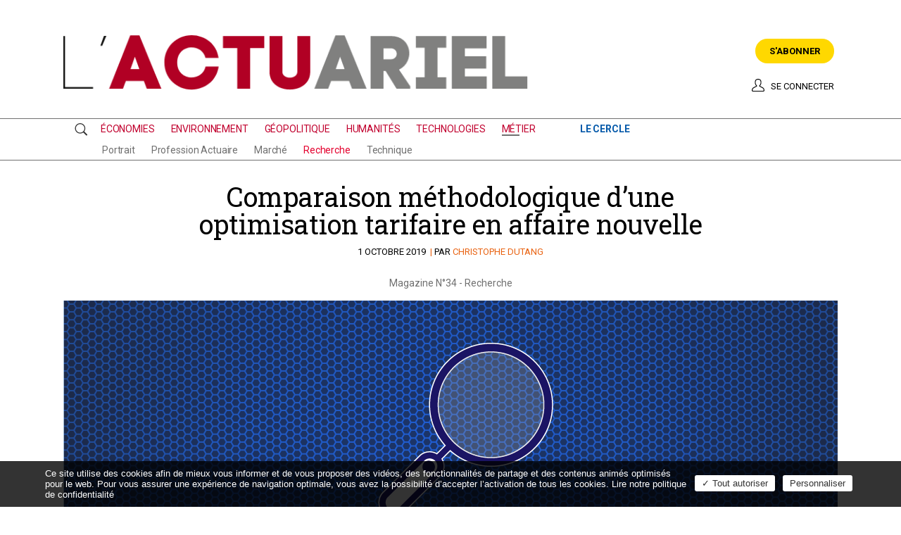

--- FILE ---
content_type: text/html; charset=UTF-8
request_url: https://www.lactuariel.fr/metier/recherche/comparaison-methodologique-dune-optimisation-tarifaire-en-affaire-nouvelle/
body_size: 9690
content:
<!doctype html>
<html class="no-js" lang="fr-FR">

<head>
    <meta charset="utf-8">
    <meta http-equiv="X-UA-Compatible" content="IE=edge,chrome=1">
    <meta name="viewport" content="width=device-width, initial-scale=1, maximum-scale=1, shrink-to-fit=no">
    <link href="https://fonts.googleapis.com/css2?family=Open+Sans:wght@700;800&family=Roboto:wght@300;400;500;700&family=Roboto+Slab:wght@400;500;700;900&display=swap" rel="stylesheet">
    <meta name='robots' content='index, follow, max-image-preview:large, max-snippet:-1, max-video-preview:-1' />
	<style>img:is([sizes="auto" i], [sizes^="auto," i]) { contain-intrinsic-size: 3000px 1500px }</style>
	
	<!-- This site is optimized with the Yoast SEO plugin v26.7 - https://yoast.com/wordpress/plugins/seo/ -->
	<title>Comparaison méthodologique d’une optimisation tarifaire en affaire nouvelle - L&#039;Actuariel</title>
	<meta name="description" content="La modélisation du comportement des clients d’assurance a reçu une attention toute particulière ces dernières années." />
	<link rel="canonical" href="https://www.lactuariel.fr/metier/recherche/comparaison-methodologique-dune-optimisation-tarifaire-en-affaire-nouvelle/" />
	<meta property="og:locale" content="fr_FR" />
	<meta property="og:type" content="article" />
	<meta property="og:title" content="Comparaison méthodologique d’une optimisation tarifaire en affaire nouvelle - L&#039;Actuariel" />
	<meta property="og:description" content="La modélisation du comportement des clients d’assurance a reçu une attention toute particulière ces dernières années." />
	<meta property="og:url" content="https://www.lactuariel.fr/metier/recherche/comparaison-methodologique-dune-optimisation-tarifaire-en-affaire-nouvelle/" />
	<meta property="og:site_name" content="L&#039;Actuariel" />
	<meta property="article:published_time" content="2019-10-01T10:00:48+00:00" />
	<meta property="article:modified_time" content="2022-03-31T14:59:23+00:00" />
	<meta property="og:image" content="https://www.lactuariel.fr/wp-content/uploads/2020/08/Recherche.png" />
	<meta property="og:image:width" content="1100" />
	<meta property="og:image:height" content="820" />
	<meta property="og:image:type" content="image/png" />
	<meta name="author" content="L&#039;Actuariel" />
	<meta name="twitter:card" content="summary_large_image" />
	<meta name="twitter:label1" content="Écrit par" />
	<meta name="twitter:data1" content="L&#039;Actuariel" />
	<meta name="twitter:label2" content="Durée de lecture estimée" />
	<meta name="twitter:data2" content="10 minutes" />
	<script type="application/ld+json" class="yoast-schema-graph">{"@context":"https://schema.org","@graph":[{"@type":"Article","@id":"https://www.lactuariel.fr/metier/recherche/comparaison-methodologique-dune-optimisation-tarifaire-en-affaire-nouvelle/#article","isPartOf":{"@id":"https://www.lactuariel.fr/metier/recherche/comparaison-methodologique-dune-optimisation-tarifaire-en-affaire-nouvelle/"},"author":{"name":"L'Actuariel","@id":"https://www.lactuariel.fr/#/schema/person/56dca40bc0b1da99278afe979ec8d885"},"headline":"Comparaison méthodologique d’une optimisation tarifaire en affaire nouvelle","datePublished":"2019-10-01T10:00:48+00:00","dateModified":"2022-03-31T14:59:23+00:00","mainEntityOfPage":{"@id":"https://www.lactuariel.fr/metier/recherche/comparaison-methodologique-dune-optimisation-tarifaire-en-affaire-nouvelle/"},"wordCount":1915,"image":{"@id":"https://www.lactuariel.fr/metier/recherche/comparaison-methodologique-dune-optimisation-tarifaire-en-affaire-nouvelle/#primaryimage"},"thumbnailUrl":"https://www.lactuariel.fr/wp-content/uploads/2020/08/Recherche.png","keywords":["Magazine N°34","Recherche"],"articleSection":["recherche"],"inLanguage":"fr-FR"},{"@type":"WebPage","@id":"https://www.lactuariel.fr/metier/recherche/comparaison-methodologique-dune-optimisation-tarifaire-en-affaire-nouvelle/","url":"https://www.lactuariel.fr/metier/recherche/comparaison-methodologique-dune-optimisation-tarifaire-en-affaire-nouvelle/","name":"Comparaison méthodologique d’une optimisation tarifaire en affaire nouvelle - L&#039;Actuariel","isPartOf":{"@id":"https://www.lactuariel.fr/#website"},"primaryImageOfPage":{"@id":"https://www.lactuariel.fr/metier/recherche/comparaison-methodologique-dune-optimisation-tarifaire-en-affaire-nouvelle/#primaryimage"},"image":{"@id":"https://www.lactuariel.fr/metier/recherche/comparaison-methodologique-dune-optimisation-tarifaire-en-affaire-nouvelle/#primaryimage"},"thumbnailUrl":"https://www.lactuariel.fr/wp-content/uploads/2020/08/Recherche.png","datePublished":"2019-10-01T10:00:48+00:00","dateModified":"2022-03-31T14:59:23+00:00","author":{"@id":"https://www.lactuariel.fr/#/schema/person/56dca40bc0b1da99278afe979ec8d885"},"description":"La modélisation du comportement des clients d’assurance a reçu une attention toute particulière ces dernières années.","breadcrumb":{"@id":"https://www.lactuariel.fr/metier/recherche/comparaison-methodologique-dune-optimisation-tarifaire-en-affaire-nouvelle/#breadcrumb"},"inLanguage":"fr-FR","potentialAction":[{"@type":"ReadAction","target":["https://www.lactuariel.fr/metier/recherche/comparaison-methodologique-dune-optimisation-tarifaire-en-affaire-nouvelle/"]}]},{"@type":"ImageObject","inLanguage":"fr-FR","@id":"https://www.lactuariel.fr/metier/recherche/comparaison-methodologique-dune-optimisation-tarifaire-en-affaire-nouvelle/#primaryimage","url":"https://www.lactuariel.fr/wp-content/uploads/2020/08/Recherche.png","contentUrl":"https://www.lactuariel.fr/wp-content/uploads/2020/08/Recherche.png","width":1100,"height":820},{"@type":"BreadcrumbList","@id":"https://www.lactuariel.fr/metier/recherche/comparaison-methodologique-dune-optimisation-tarifaire-en-affaire-nouvelle/#breadcrumb","itemListElement":[{"@type":"ListItem","position":1,"name":"L'actuariel","item":"https://www.lactuariel.fr/"},{"@type":"ListItem","position":2,"name":"Métier","item":"https://www.lactuariel.fr/metier/"},{"@type":"ListItem","position":3,"name":"Recherche","item":"https://www.lactuariel.fr/metier/recherche/"},{"@type":"ListItem","position":4,"name":"Comparaison méthodologique d’une optimisation tarifaire en affaire nouvelle"}]},{"@type":"WebSite","@id":"https://www.lactuariel.fr/#website","url":"https://www.lactuariel.fr/","name":"L&#039;Actuariel","description":"Le magazine professionnel de l&#039;actuariat.","potentialAction":[{"@type":"SearchAction","target":{"@type":"EntryPoint","urlTemplate":"https://www.lactuariel.fr/?s={search_term_string}"},"query-input":{"@type":"PropertyValueSpecification","valueRequired":true,"valueName":"search_term_string"}}],"inLanguage":"fr-FR"},{"@type":"Person","@id":"https://www.lactuariel.fr/#/schema/person/56dca40bc0b1da99278afe979ec8d885","name":"L'Actuariel","image":{"@type":"ImageObject","inLanguage":"fr-FR","@id":"https://www.lactuariel.fr/#/schema/person/image/","url":"https://secure.gravatar.com/avatar/00c0f29d2cb65d73d17b560314a780c1513f3ed695e98585fb043e8031a79d88?s=96&d=mm&r=g","contentUrl":"https://secure.gravatar.com/avatar/00c0f29d2cb65d73d17b560314a780c1513f3ed695e98585fb043e8031a79d88?s=96&d=mm&r=g","caption":"L'Actuariel"},"url":"https://www.lactuariel.fr/author/aboulard-2/"}]}</script>
	<!-- / Yoast SEO plugin. -->


<link rel='dns-prefetch' href='//cdn.jsdelivr.net' />
<link rel='stylesheet' id='wp-quicklatex-format-css' href='https://www.lactuariel.fr/wp-content/plugins/wp-quicklatex/css/quicklatex-format.css?ver=6.8.3' type='text/css' media='all' />
<link rel='stylesheet' id='wp-block-library-css' href='https://www.lactuariel.fr/wp-includes/css/dist/block-library/style.min.css?ver=6.8.3' type='text/css' media='all' />
<style id='classic-theme-styles-inline-css' type='text/css'>
/*! This file is auto-generated */
.wp-block-button__link{color:#fff;background-color:#32373c;border-radius:9999px;box-shadow:none;text-decoration:none;padding:calc(.667em + 2px) calc(1.333em + 2px);font-size:1.125em}.wp-block-file__button{background:#32373c;color:#fff;text-decoration:none}
</style>
<style id='global-styles-inline-css' type='text/css'>
:root{--wp--preset--aspect-ratio--square: 1;--wp--preset--aspect-ratio--4-3: 4/3;--wp--preset--aspect-ratio--3-4: 3/4;--wp--preset--aspect-ratio--3-2: 3/2;--wp--preset--aspect-ratio--2-3: 2/3;--wp--preset--aspect-ratio--16-9: 16/9;--wp--preset--aspect-ratio--9-16: 9/16;--wp--preset--color--black: #000000;--wp--preset--color--cyan-bluish-gray: #abb8c3;--wp--preset--color--white: #ffffff;--wp--preset--color--pale-pink: #f78da7;--wp--preset--color--vivid-red: #cf2e2e;--wp--preset--color--luminous-vivid-orange: #ff6900;--wp--preset--color--luminous-vivid-amber: #fcb900;--wp--preset--color--light-green-cyan: #7bdcb5;--wp--preset--color--vivid-green-cyan: #00d084;--wp--preset--color--pale-cyan-blue: #8ed1fc;--wp--preset--color--vivid-cyan-blue: #0693e3;--wp--preset--color--vivid-purple: #9b51e0;--wp--preset--gradient--vivid-cyan-blue-to-vivid-purple: linear-gradient(135deg,rgba(6,147,227,1) 0%,rgb(155,81,224) 100%);--wp--preset--gradient--light-green-cyan-to-vivid-green-cyan: linear-gradient(135deg,rgb(122,220,180) 0%,rgb(0,208,130) 100%);--wp--preset--gradient--luminous-vivid-amber-to-luminous-vivid-orange: linear-gradient(135deg,rgba(252,185,0,1) 0%,rgba(255,105,0,1) 100%);--wp--preset--gradient--luminous-vivid-orange-to-vivid-red: linear-gradient(135deg,rgba(255,105,0,1) 0%,rgb(207,46,46) 100%);--wp--preset--gradient--very-light-gray-to-cyan-bluish-gray: linear-gradient(135deg,rgb(238,238,238) 0%,rgb(169,184,195) 100%);--wp--preset--gradient--cool-to-warm-spectrum: linear-gradient(135deg,rgb(74,234,220) 0%,rgb(151,120,209) 20%,rgb(207,42,186) 40%,rgb(238,44,130) 60%,rgb(251,105,98) 80%,rgb(254,248,76) 100%);--wp--preset--gradient--blush-light-purple: linear-gradient(135deg,rgb(255,206,236) 0%,rgb(152,150,240) 100%);--wp--preset--gradient--blush-bordeaux: linear-gradient(135deg,rgb(254,205,165) 0%,rgb(254,45,45) 50%,rgb(107,0,62) 100%);--wp--preset--gradient--luminous-dusk: linear-gradient(135deg,rgb(255,203,112) 0%,rgb(199,81,192) 50%,rgb(65,88,208) 100%);--wp--preset--gradient--pale-ocean: linear-gradient(135deg,rgb(255,245,203) 0%,rgb(182,227,212) 50%,rgb(51,167,181) 100%);--wp--preset--gradient--electric-grass: linear-gradient(135deg,rgb(202,248,128) 0%,rgb(113,206,126) 100%);--wp--preset--gradient--midnight: linear-gradient(135deg,rgb(2,3,129) 0%,rgb(40,116,252) 100%);--wp--preset--font-size--small: 13px;--wp--preset--font-size--medium: 20px;--wp--preset--font-size--large: 36px;--wp--preset--font-size--x-large: 42px;--wp--preset--spacing--20: 0.44rem;--wp--preset--spacing--30: 0.67rem;--wp--preset--spacing--40: 1rem;--wp--preset--spacing--50: 1.5rem;--wp--preset--spacing--60: 2.25rem;--wp--preset--spacing--70: 3.38rem;--wp--preset--spacing--80: 5.06rem;--wp--preset--shadow--natural: 6px 6px 9px rgba(0, 0, 0, 0.2);--wp--preset--shadow--deep: 12px 12px 50px rgba(0, 0, 0, 0.4);--wp--preset--shadow--sharp: 6px 6px 0px rgba(0, 0, 0, 0.2);--wp--preset--shadow--outlined: 6px 6px 0px -3px rgba(255, 255, 255, 1), 6px 6px rgba(0, 0, 0, 1);--wp--preset--shadow--crisp: 6px 6px 0px rgba(0, 0, 0, 1);}:where(.is-layout-flex){gap: 0.5em;}:where(.is-layout-grid){gap: 0.5em;}body .is-layout-flex{display: flex;}.is-layout-flex{flex-wrap: wrap;align-items: center;}.is-layout-flex > :is(*, div){margin: 0;}body .is-layout-grid{display: grid;}.is-layout-grid > :is(*, div){margin: 0;}:where(.wp-block-columns.is-layout-flex){gap: 2em;}:where(.wp-block-columns.is-layout-grid){gap: 2em;}:where(.wp-block-post-template.is-layout-flex){gap: 1.25em;}:where(.wp-block-post-template.is-layout-grid){gap: 1.25em;}.has-black-color{color: var(--wp--preset--color--black) !important;}.has-cyan-bluish-gray-color{color: var(--wp--preset--color--cyan-bluish-gray) !important;}.has-white-color{color: var(--wp--preset--color--white) !important;}.has-pale-pink-color{color: var(--wp--preset--color--pale-pink) !important;}.has-vivid-red-color{color: var(--wp--preset--color--vivid-red) !important;}.has-luminous-vivid-orange-color{color: var(--wp--preset--color--luminous-vivid-orange) !important;}.has-luminous-vivid-amber-color{color: var(--wp--preset--color--luminous-vivid-amber) !important;}.has-light-green-cyan-color{color: var(--wp--preset--color--light-green-cyan) !important;}.has-vivid-green-cyan-color{color: var(--wp--preset--color--vivid-green-cyan) !important;}.has-pale-cyan-blue-color{color: var(--wp--preset--color--pale-cyan-blue) !important;}.has-vivid-cyan-blue-color{color: var(--wp--preset--color--vivid-cyan-blue) !important;}.has-vivid-purple-color{color: var(--wp--preset--color--vivid-purple) !important;}.has-black-background-color{background-color: var(--wp--preset--color--black) !important;}.has-cyan-bluish-gray-background-color{background-color: var(--wp--preset--color--cyan-bluish-gray) !important;}.has-white-background-color{background-color: var(--wp--preset--color--white) !important;}.has-pale-pink-background-color{background-color: var(--wp--preset--color--pale-pink) !important;}.has-vivid-red-background-color{background-color: var(--wp--preset--color--vivid-red) !important;}.has-luminous-vivid-orange-background-color{background-color: var(--wp--preset--color--luminous-vivid-orange) !important;}.has-luminous-vivid-amber-background-color{background-color: var(--wp--preset--color--luminous-vivid-amber) !important;}.has-light-green-cyan-background-color{background-color: var(--wp--preset--color--light-green-cyan) !important;}.has-vivid-green-cyan-background-color{background-color: var(--wp--preset--color--vivid-green-cyan) !important;}.has-pale-cyan-blue-background-color{background-color: var(--wp--preset--color--pale-cyan-blue) !important;}.has-vivid-cyan-blue-background-color{background-color: var(--wp--preset--color--vivid-cyan-blue) !important;}.has-vivid-purple-background-color{background-color: var(--wp--preset--color--vivid-purple) !important;}.has-black-border-color{border-color: var(--wp--preset--color--black) !important;}.has-cyan-bluish-gray-border-color{border-color: var(--wp--preset--color--cyan-bluish-gray) !important;}.has-white-border-color{border-color: var(--wp--preset--color--white) !important;}.has-pale-pink-border-color{border-color: var(--wp--preset--color--pale-pink) !important;}.has-vivid-red-border-color{border-color: var(--wp--preset--color--vivid-red) !important;}.has-luminous-vivid-orange-border-color{border-color: var(--wp--preset--color--luminous-vivid-orange) !important;}.has-luminous-vivid-amber-border-color{border-color: var(--wp--preset--color--luminous-vivid-amber) !important;}.has-light-green-cyan-border-color{border-color: var(--wp--preset--color--light-green-cyan) !important;}.has-vivid-green-cyan-border-color{border-color: var(--wp--preset--color--vivid-green-cyan) !important;}.has-pale-cyan-blue-border-color{border-color: var(--wp--preset--color--pale-cyan-blue) !important;}.has-vivid-cyan-blue-border-color{border-color: var(--wp--preset--color--vivid-cyan-blue) !important;}.has-vivid-purple-border-color{border-color: var(--wp--preset--color--vivid-purple) !important;}.has-vivid-cyan-blue-to-vivid-purple-gradient-background{background: var(--wp--preset--gradient--vivid-cyan-blue-to-vivid-purple) !important;}.has-light-green-cyan-to-vivid-green-cyan-gradient-background{background: var(--wp--preset--gradient--light-green-cyan-to-vivid-green-cyan) !important;}.has-luminous-vivid-amber-to-luminous-vivid-orange-gradient-background{background: var(--wp--preset--gradient--luminous-vivid-amber-to-luminous-vivid-orange) !important;}.has-luminous-vivid-orange-to-vivid-red-gradient-background{background: var(--wp--preset--gradient--luminous-vivid-orange-to-vivid-red) !important;}.has-very-light-gray-to-cyan-bluish-gray-gradient-background{background: var(--wp--preset--gradient--very-light-gray-to-cyan-bluish-gray) !important;}.has-cool-to-warm-spectrum-gradient-background{background: var(--wp--preset--gradient--cool-to-warm-spectrum) !important;}.has-blush-light-purple-gradient-background{background: var(--wp--preset--gradient--blush-light-purple) !important;}.has-blush-bordeaux-gradient-background{background: var(--wp--preset--gradient--blush-bordeaux) !important;}.has-luminous-dusk-gradient-background{background: var(--wp--preset--gradient--luminous-dusk) !important;}.has-pale-ocean-gradient-background{background: var(--wp--preset--gradient--pale-ocean) !important;}.has-electric-grass-gradient-background{background: var(--wp--preset--gradient--electric-grass) !important;}.has-midnight-gradient-background{background: var(--wp--preset--gradient--midnight) !important;}.has-small-font-size{font-size: var(--wp--preset--font-size--small) !important;}.has-medium-font-size{font-size: var(--wp--preset--font-size--medium) !important;}.has-large-font-size{font-size: var(--wp--preset--font-size--large) !important;}.has-x-large-font-size{font-size: var(--wp--preset--font-size--x-large) !important;}
:where(.wp-block-post-template.is-layout-flex){gap: 1.25em;}:where(.wp-block-post-template.is-layout-grid){gap: 1.25em;}
:where(.wp-block-columns.is-layout-flex){gap: 2em;}:where(.wp-block-columns.is-layout-grid){gap: 2em;}
:root :where(.wp-block-pullquote){font-size: 1.5em;line-height: 1.6;}
</style>
<link rel='stylesheet' id='woocommerce-layout-css' href='https://www.lactuariel.fr/wp-content/plugins/woocommerce/assets/css/woocommerce-layout.css?ver=10.4.3' type='text/css' media='all' />
<link rel='stylesheet' id='woocommerce-smallscreen-css' href='https://www.lactuariel.fr/wp-content/plugins/woocommerce/assets/css/woocommerce-smallscreen.css?ver=10.4.3' type='text/css' media='only screen and (max-width: 768px)' />
<link rel='stylesheet' id='woocommerce-general-css' href='https://www.lactuariel.fr/wp-content/plugins/woocommerce/assets/css/woocommerce.css?ver=10.4.3' type='text/css' media='all' />
<style id='woocommerce-inline-inline-css' type='text/css'>
.woocommerce form .form-row .required { visibility: visible; }
</style>
<link rel='stylesheet' id='styles-css' href='https://www.lactuariel.fr/wp-content/themes/actuariel/public/css/main.css?t1768875593&#038;ver=6.8.3' type='text/css' media='all' />
<script type="text/javascript" src="https://cdn.jsdelivr.net/gh/AmauriC/tarteaucitron.js@V1.2/tarteaucitron.min.js?ver=6.8.3" id="tarteaucitron-js"></script>
<script type="text/javascript" src="https://www.lactuariel.fr/wp-includes/js/jquery/jquery.min.js?ver=3.7.1" id="jquery-core-js"></script>
<script type="text/javascript" src="https://www.lactuariel.fr/wp-includes/js/jquery/jquery-migrate.min.js?ver=3.4.1" id="jquery-migrate-js"></script>
<script type="text/javascript" src="https://www.lactuariel.fr/wp-content/plugins/woocommerce/assets/js/jquery-blockui/jquery.blockUI.min.js?ver=2.7.0-wc.10.4.3" id="wc-jquery-blockui-js" defer="defer" data-wp-strategy="defer"></script>
<script type="text/javascript" id="wc-add-to-cart-js-extra">
/* <![CDATA[ */
var wc_add_to_cart_params = {"ajax_url":"\/wp-admin\/admin-ajax.php","wc_ajax_url":"\/?wc-ajax=%%endpoint%%","i18n_view_cart":"Voir le panier","cart_url":"https:\/\/www.lactuariel.fr\/panier\/","is_cart":"","cart_redirect_after_add":"yes"};
/* ]]> */
</script>
<script type="text/javascript" src="https://www.lactuariel.fr/wp-content/plugins/woocommerce/assets/js/frontend/add-to-cart.min.js?ver=10.4.3" id="wc-add-to-cart-js" defer="defer" data-wp-strategy="defer"></script>
<script type="text/javascript" src="https://www.lactuariel.fr/wp-content/plugins/woocommerce/assets/js/js-cookie/js.cookie.min.js?ver=2.1.4-wc.10.4.3" id="wc-js-cookie-js" defer="defer" data-wp-strategy="defer"></script>
<script type="text/javascript" id="woocommerce-js-extra">
/* <![CDATA[ */
var woocommerce_params = {"ajax_url":"\/wp-admin\/admin-ajax.php","wc_ajax_url":"\/?wc-ajax=%%endpoint%%","i18n_password_show":"Afficher le mot de passe","i18n_password_hide":"Masquer le mot de passe"};
/* ]]> */
</script>
<script type="text/javascript" src="https://www.lactuariel.fr/wp-content/plugins/woocommerce/assets/js/frontend/woocommerce.min.js?ver=10.4.3" id="woocommerce-js" defer="defer" data-wp-strategy="defer"></script>
<script type="text/javascript" src="https://www.lactuariel.fr/wp-content/plugins/wp-quicklatex/js/wp-quicklatex-frontend.js?ver=1.0" id="wp-quicklatex-frontend-js"></script>
<link rel="https://api.w.org/" href="https://www.lactuariel.fr/wp-json/" /><link rel="alternate" title="JSON" type="application/json" href="https://www.lactuariel.fr/wp-json/wp/v2/posts/639" /><link rel="alternate" title="oEmbed (JSON)" type="application/json+oembed" href="https://www.lactuariel.fr/wp-json/oembed/1.0/embed?url=https%3A%2F%2Fwww.lactuariel.fr%2Fmetier%2Frecherche%2Fcomparaison-methodologique-dune-optimisation-tarifaire-en-affaire-nouvelle%2F" />
<link rel="alternate" title="oEmbed (XML)" type="text/xml+oembed" href="https://www.lactuariel.fr/wp-json/oembed/1.0/embed?url=https%3A%2F%2Fwww.lactuariel.fr%2Fmetier%2Frecherche%2Fcomparaison-methodologique-dune-optimisation-tarifaire-en-affaire-nouvelle%2F&#038;format=xml" />
            <script type="text/javascript">
                var tarteaucitronForceLanguage = 'fr'; /* supported: fr, en, de, es, it, pt, pl, ru */

                // Service recaptcha Invisible
                //============================
                tarteaucitron.services.recaptchaInvisible = {
                    "key": "recaptchaInvisible",
                    "type": "api",
                    "name": "reCAPTCHAInvisible",
                    "uri": "https://policies.google.com/privacy",
                    "needConsent": true,
                    "cookies": ['nid'],
                    "js": function () {
                        "use strict";
                        // When user allow cookie
                        // affichage du bouton de formulaire dans la div de class "oct_form_recaptcha"
                        tarteaucitron.fallback(['oct_form_recaptcha'], function() {
                            var buttonSubmit = document.querySelector('.oct_form_recaptcha');

                            if ( buttonSubmit.dataset.type === 'button') {
                                return '<button class="' + buttonSubmit.dataset.class + '" data-sitekey="' + buttonSubmit.dataset.sitekey + '" data-callback="' + buttonSubmit.dataset.callback + '" data-size="' + buttonSubmit.dataset.size + '" data-badge="' + buttonSubmit.dataset.badge + '">'+ buttonSubmit.dataset.name + '</button>';
                            }
                            else  {
                                return '<input type="submit" class="' + buttonSubmit.dataset.class + '" data-sitekey="' + buttonSubmit.dataset.sitekey + '" data-callback="' + buttonSubmit.dataset.callback + '" data-size="' + buttonSubmit.dataset.size + '" data-badge="' + buttonSubmit.dataset.badge + '" value="'+ buttonSubmit.dataset.name + '"/>';
                            }
                        });

                        tarteaucitron.addScript('https://www.google.com/recaptcha/api.js');
                    },
                    "fallback": function () {
                        "use strict";
                        // when user deny cookie
                        var id = 'recaptchaInvisible';
                        tarteaucitron.fallback(['oct_form_recaptcha'], tarteaucitron.engage(id));
                    }
                };

                var tarteaucitronCustomText = {
                    "adblock": "Hello, this is my new custom text for the adblock message",
                    "engage-recaptcha": "Merci d'activer le cookie 'reCaptcha' qui protège nos formulaire des spams. Ce cookie est nécessaire pour pouvoir valider les formulaires",
                    "engage-youtube": "Pour profiter de nos contenus vidéos, il est nécessaire d'accepter les cookies.",
                    "engage-facebooklikebox": "Pour voir notre actualité Facebook, il est nécessaire d'accepter les cookies.",
                    "engage-twittertimeline": "Pour voir notre actualité Twitter, il est nécessaire d'accepter les cookies.",
                    "engage-recaptchaInvisible": "Merci d'activer le cookie 'reCaptcha' qui protège nos formulaire des spams. Ce cookie est nécessaire pour pouvoir valider les formulaires.",
                    "alertBigPrivacy":"Ce site utilise des cookies afin de mieux vous informer et de vous proposer des vid\u00e9os, des fonctionnalit\u00e9s de partage et des contenus anim\u00e9s optimis\u00e9s pour le web. Pour vous assurer une exp\u00e9rience de navigation optimale, vous avez la possibilit\u00e9 d\u2019accepter l\u2019activation de tous les cookies. <a href=\"https://www.lactuariel.fr/politique-de-confidentialite/\">Lire notre politique de confidentialité</a>",
                    "alertSmall":"G\u00e9rer les services",
                    "personalize":"Personnaliser",
                    "acceptAll":"Tout autoriser",
                    "close":"Fermer",
                    "privacyUrl":"Politique de confidentialit\u00e9",
                    "all":"Pr\u00e9f\u00e9rence pour tous les services",
                    "info":"Protecting your privacy",
                };

                tarteaucitron.init({
                    /*"privacyUrl": "/",*/ /* Privacy policy url */
                    "hashtag": "#gestioncookies", /* Open the panel with this hashtag */
                    "cookieName": "tarteaucitron", /* Cookie name */
                    "orientation": "bottom", /* Banner position (top - bottom) */
                    "showAlertSmall": true, /* Show the small banner on bottom right */
                    "cookieslist": true, /* Show the cookie list */
                    "adblocker": false, /* Show a Warning if an adblocker is detected */
                    "AcceptAllCta": true, /* Show the accept all button when highPrivacy on */
                    "highPrivacy": true, /* Disable auto consent */
                    "handleBrowserDNTRequest": false, /* If Do Not Track == 1, accept all */
                    "removeCredit": true, /* Remove credit link */
                    "moreInfoLink": false, /* Show more info link */
                    "useExternalCss": false, /* If false, the tarteaucitron.css file will be loaded */
                });


                (tarteaucitron.job = tarteaucitron.job || []).push("recaptchaInvisible","gtag","youtube");
            </script>
                            <style>
                    body:not(.page-id-3) #tarteaucitronAlertSmall {
                        display: none !important;
                    }
                </style>
                	<noscript><style>.woocommerce-product-gallery{ opacity: 1 !important; }</style></noscript>
	<link rel="icon" href="https://www.lactuariel.fr/wp-content/uploads/2020/09/favicon-actuariel_11092020.png" sizes="32x32" />
<link rel="icon" href="https://www.lactuariel.fr/wp-content/uploads/2020/09/favicon-actuariel_11092020.png" sizes="192x192" />
<link rel="apple-touch-icon" href="https://www.lactuariel.fr/wp-content/uploads/2020/09/favicon-actuariel_11092020.png" />
<meta name="msapplication-TileImage" content="https://www.lactuariel.fr/wp-content/uploads/2020/09/favicon-actuariel_11092020.png" />
</head>

<body class="wp-singular post-template-default single single-post postid-639 single-format-standard wp-theme-actuariel theme-actuariel woocommerce-no-js">
<header>
    <div id="oct_header">
                <div id="oct_header_main">
            <div class="container">
                <div id="oct_header_logo">
                                            <a href="https://www.lactuariel.fr"><img src="https://www.lactuariel.fr/wp-content/themes/actuariel/public/img/logo.png" alt="L&#039;Actuariel"></a>
                                    </div>
                <div id="oct_header_woocommerce">
                    <div id="oct_header_woocommerce__content">
                                                    <a href="https://www.lactuariel.fr/nos-abonnements/" class="oct_btn">S'abonner</a>
                                                    <div id="oct_header_woocommerce__menu">
                            <ul>

                                                                                                    <li><a href="#" class="oct_suscribe_compte_login_modal_popup oct_icone oct_icone--profile">Se connecter</a></li>
                                                                </ul>
                        </div>
                    </div>
                </div>
            </div>
        </div>
        <div id="oct_header_nav_toggle"></div>
        <div id="oct_header_nav_toggle_background"></div>
        <a href="https://www.lactuariel.fr/recherche/" id="oct_header_search"></a>
        <div id="oct_header_nav_background_position"></div>
        <div id="oct_header_nav_background">
            <div class="container">
                <nav id="oct_header_nav">
                    <ul id="menu-header" class="menu"><li id="menu-item-59" class="menu-recherche menu-item menu-item-type-post_type menu-item-object-page menu-item-59"><a href="https://www.lactuariel.fr/recherche/">Recherche</a></li>
<li id="menu-item-72" class="menu-item menu-item-type-taxonomy menu-item-object-category menu-item-72"><a href="https://www.lactuariel.fr/economies/">économies</a></li>
<li id="menu-item-73" class="menu-item menu-item-type-taxonomy menu-item-object-category menu-item-73"><a href="https://www.lactuariel.fr/environnement/">environnement</a></li>
<li id="menu-item-74" class="menu-item menu-item-type-taxonomy menu-item-object-category menu-item-74"><a href="https://www.lactuariel.fr/geopolitique/">géopolitique</a></li>
<li id="menu-item-75" class="menu-item menu-item-type-taxonomy menu-item-object-category menu-item-75"><a href="https://www.lactuariel.fr/humanites/">humanités</a></li>
<li id="menu-item-83" class="menu-item menu-item-type-taxonomy menu-item-object-category menu-item-83"><a href="https://www.lactuariel.fr/technologies/">technologies</a></li>
<li id="menu-item-76" class="menu-item menu-item-type-taxonomy menu-item-object-category current-post-ancestor menu-item-has-children menu-item-76"><a href="https://www.lactuariel.fr/metier/">métier<span class="oct_header_nav_submenu_toggle"></span></a>
<ul class="sub-menu">
	<li id="menu-item-78" class="menu-item menu-item-type-taxonomy menu-item-object-category menu-item-78"><a href="https://www.lactuariel.fr/metier/portrait/">portrait</a></li>
	<li id="menu-item-79" class="menu-item menu-item-type-taxonomy menu-item-object-category menu-item-79"><a href="https://www.lactuariel.fr/metier/profession-actuaire/">profession actuaire</a></li>
	<li id="menu-item-77" class="menu-item menu-item-type-taxonomy menu-item-object-category menu-item-77"><a href="https://www.lactuariel.fr/metier/marche/">marché</a></li>
	<li id="menu-item-80" class="menu-item menu-item-type-taxonomy menu-item-object-category current-post-ancestor current-menu-parent current-post-parent menu-item-80"><a href="https://www.lactuariel.fr/metier/recherche/">recherche</a></li>
	<li id="menu-item-81" class="menu-item menu-item-type-taxonomy menu-item-object-category menu-item-81"><a href="https://www.lactuariel.fr/metier/technique/">technique</a></li>
</ul>
</li>
<li id="menu-item-137" class="menu-cercle menu-item menu-item-type-taxonomy menu-item-object-category menu-item-137"><a href="https://www.lactuariel.fr/le-cercle/">le cercle</a></li>
</ul>                </nav>
            </div>
        </div>
        <div id="oct_header_nav_search">
            <div class="container container-searchform">
                <div id="oct_header_nav_search_form">
                    <form role="search" method="get" class="search-form" action="https://www.lactuariel.fr/">
    <label>
        <span class="screen-reader-text">Rechercher</span>
        <input type="search" class="oct_recherche_input" placeholder="Mots clés" value="" name="s" required="required" />
        <input type="submit" class="oct_recherche_submit" value="Rechercher" />
    </label>
</form>                </div>
            </div>
        </div>
        <div id="oct_header_nav_background_spacer"></div>
    </div>
</header>
<div id="oct_header_spacer"></div>
<div id="oct_header_woocommerce_mobile"></div>
    <div class="container">
        <div class="oct_page_header">
            <h1 class="oct_page_header_title">Comparaison méthodologique d’une optimisation tarifaire en affaire nouvelle</h1>
            <div class="oct_page_header_subtitle">
                <div>
                    1 octobre 2019&nbsp;
                                            <span>|</span>&nbsp;Par <span><a href="https://www.lactuariel.fr/auteurs/christophe-dutang/">Christophe DUTANG</a></span>
                                        </div>

                                    <div class="oct_page_header_tags">
                        <a href="https://www.lactuariel.fr/tag/magazine-n34/">Magazine N°34</a> - <a href="https://www.lactuariel.fr/tag/recherche/">Recherche</a>                    </div>
                                </div>
        </div>
        <div class="oct_page_header_image">
            <div class="oct_page_header_image_cover" style="background-image: url('https://www.lactuariel.fr/wp-content/uploads/2020/08/Recherche.png');"></div>
        </div>
        <div class="oct_breadcrumb"><span><span><a href="https://www.lactuariel.fr/">L'actuariel</a></span> // <span><a href="https://www.lactuariel.fr/metier/">Métier</a></span> // <span><a href="https://www.lactuariel.fr/metier/recherche/">Recherche</a></span> // <span class="breadcrumb_last" aria-current="page">Comparaison méthodologique d’une optimisation tarifaire en affaire nouvelle</span></span></div>        <div class="oct_content_container">
            <div id="oct_article__add__this" class="addthis_inline_share_toolbox"></div>
            <div class="oct_content_main">
                <div class="oct_content_rte oct_content_single_rte">
                    <p class="h2">Introduction, contexte et objectifs</p>
<p>La modélisation du comportement des clients d’assurance a reçu une attention toute particulière ces dernières années. Milhaud et al. (2011) et Guelman et al. (2012) ont modélisé respectivement le rachat et la résiliation avec des forêts aléatoires, tandis que Yeo et al. (2001) ont proposé une approche avec des réseaux de neurones. De plus, l’utilisation des méthodes d’apprentissage statistique en actuariat s’est intensiﬁée. Typiquement, Guelman (2012) montre les bennées d’utiliser une technique de boosting pour modéliser la fréquence de sinistres sur des données d’un concours Kaggle.</p>
<p>Dans la suite, on s’attache à exhiber les avantages et les défauts des méthodes d’apprentissage à la mode par rapport à un modèle linéaire généralisé (GLM) pour réaliser une optimisation tarifaire. Nous reprenons l’article de Spedicato et al. (2018), qui traite d’une optimisation en affaire nouvelle sur un portefeuille d’assurance directe à l’aide de R, R Core Team (2019).</p>
<p class="h2">Méthodologie et modèles testés</p>
<p>L’optimisation tarifaire consiste à modéliser d’une part les sinistres pour un produit considéré et d’autre part à modéliser la demande en assurance. Plus précisément, on s’intéresse ici à une modélisation par contrat des sinistres et des primes sur des marchés d’assurance pour les particuliers. On exclut de ce fait les polices vendues collectivement ou les risques d’entreprise.</p>
                </div>
            </div>
            <div class="oct_content_sidebar oct_sidebar_single">
                            </div>
                    <div class="oct_article_subscribe ">
            <div class="oct_article_subscribe_gradient"></div>
            <div class="oct_article_subscribe_main_container">
                <div class="oct_article_subscribe_title">
                    Vous souhaitez lire la suite de l’article ?
                </div>
                <div class="oct_article_subscribe_logo"><img src="https://www.lactuariel.fr/wp-content/themes/actuariel/public/img/logo.png" alt="L&#039;Actuariel"></div>
                <div class="oct_article_suscribe_container">
                                            <div class="oct_article_suscribe_content">
                            <div class="oct_article_suscribe_content_button">
                                <p>Achat de l'article</p>
                                <a href="?add-to-cart=11&post=639" class="oct_btn">Acheter</a>
                            </div>
                        </div>
                                                <div class="oct_article_suscribe_content">
                            <div class="oct_article_suscribe_content_button">
                                <p>Abonnement</p>
                                <a href="https://www.lactuariel.fr/nos-abonnements/" class="oct_btn">S'abonner</a>
                            </div>
                        </div>
                                                <div class="oct_article_suscribe_content">
                            <div class="oct_article_suscribe_content_button">
                                <p>Mon compte</p>
                                <a href="#" class="oct_suscribe_compte_login_modal_popup oct_icone oct_icone--profile">Se connecter</a>
                            </div>
                        </div>
                                        </div>
            </div>
        </div>
                </div>
    </div>

    
<footer>
    <div id="oct_footer">
        <div class="container">
            <div class="oct_footer_content_infos">
                <a href="https://www.lactuariel.fr" target="_blank"><img src="https://www.lactuariel.fr/wp-content/themes/actuariel/public/img/logo-blanc.png" alt="L&#039;Actuariel"></a>

                <!--<div class="oct_footer_social">
                    <ul>
                        <li><a href="" target="_blank"><img src="" alt="Twitter"></a></li>
                        <li><a href="" target="_blank"><img src="" alt="Facebook"></a></li>
                        <li><a href="" target="_blank"><img src="" alt="LinkedIn"></a></li>
                    </ul>
                </div>-->
            </div>
            <div class="oct_footer_nav">
                <ul id="menu-footer" class="menu"><li id="menu-item-91" class="menu-item menu-item-type-post_type menu-item-object-page menu-item-91"><a href="https://www.lactuariel.fr/qui-sommes-nous/">Qui sommes-nous ?</a></li>
<li id="menu-item-90" class="menu-item menu-item-type-post_type menu-item-object-page menu-item-90"><a href="https://www.lactuariel.fr/nos-abonnements/">Nos abonnements</a></li>
<li id="menu-item-89" class="menu-item menu-item-type-post_type menu-item-object-page menu-item-89"><a href="https://www.lactuariel.fr/nous-contacter/">Nous contacter</a></li>
<li id="menu-item-92" class="menu-item menu-item-type-post_type menu-item-object-page menu-item-privacy-policy menu-item-92"><a rel="privacy-policy" href="https://www.lactuariel.fr/politique-de-confidentialite/">Mentions légales</a></li>
</ul>            </div>
            <div class="oct_footer_content_logos_externes">
                <a href="https://www.institutdesactuaires.com" target="_blank"><img src="https://www.lactuariel.fr/wp-content/themes/actuariel/public/img/logo-actuaires.png" alt="L&#039;Actuariel"></a>
            </div>
            <p class="copyright">&copy; l'actuariel.fr</p>
        </div>
    </div>
</footer>

<div id="oct_modal_background"></div>
<div id="oct_suscribe_compte_login_modal">
    <div class="oct_suscribe_compte_login_modal_container">
        <div id="oct_suscribe_compte_login_modal_close"></div>
        <div id="oct_suscribe_compte_login">
            <div class="woocommerce-notices-wrapper"></div>

		<h2>Se connecter</h2>

		<form class="woocommerce-form woocommerce-form-login login" method="post" novalidate>

			
			<p class="woocommerce-form-row woocommerce-form-row--wide form-row form-row-wide">
				<label for="username">Identifiant ou e-mail&nbsp;<span class="required" aria-hidden="true">*</span><span class="screen-reader-text">Obligatoire</span></label>
				<input type="text" class="woocommerce-Input woocommerce-Input--text input-text" name="username" id="username" autocomplete="username" value="" required aria-required="true" />			</p>
			<p class="woocommerce-form-row woocommerce-form-row--wide form-row form-row-wide">
				<label for="password">Mot de passe&nbsp;<span class="required" aria-hidden="true">*</span><span class="screen-reader-text">Obligatoire</span></label>
				<input class="woocommerce-Input woocommerce-Input--text input-text" type="password" name="password" id="password" autocomplete="current-password" required aria-required="true" />
			</p>

			
			<p class="form-row">
				<label class="woocommerce-form__label woocommerce-form__label-for-checkbox woocommerce-form-login__rememberme">
					<input class="woocommerce-form__input woocommerce-form__input-checkbox" name="rememberme" type="checkbox" id="rememberme" value="forever" /> <span>Se souvenir de moi</span>
				</label>
				<input type="hidden" id="woocommerce-login-nonce" name="woocommerce-login-nonce" value="e8711848fd" /><input type="hidden" name="_wp_http_referer" value="/metier/recherche/comparaison-methodologique-dune-optimisation-tarifaire-en-affaire-nouvelle/" />				<button type="submit" class="woocommerce-button button woocommerce-form-login__submit" name="login" value="Se connecter">Se connecter</button>
			</p>
			<p class="woocommerce-LostPassword lost_password">
				<a href="https://www.lactuariel.fr/mon-compte/lost-password/">Mot de passe perdu ?</a>
			</p>

			
		</form>


        </div>
    </div>
</div>
<script type="speculationrules">
{"prefetch":[{"source":"document","where":{"and":[{"href_matches":"\/*"},{"not":{"href_matches":["\/wp-*.php","\/wp-admin\/*","\/wp-content\/uploads\/*","\/wp-content\/*","\/wp-content\/plugins\/*","\/wp-content\/themes\/actuariel\/*","\/*\\?(.+)"]}},{"not":{"selector_matches":"a[rel~=\"nofollow\"]"}},{"not":{"selector_matches":".no-prefetch, .no-prefetch a"}}]},"eagerness":"conservative"}]}
</script>
                <script type="text/javascript">
                    tarteaucitron.user.gtag = 'G-DGX05DLQEY';
                    tarteaucitron.user.gtagMore = function () {
                        function gtag(){dataLayer.push(arguments);} // Récupéré dans tarteaucitron.services.js
                        gtag('config', tarteaucitron.user.gtag, { 'anonymize_ip': true });
                    };
                </script>
                	<script type='text/javascript'>
		(function () {
			var c = document.body.className;
			c = c.replace(/woocommerce-no-js/, 'woocommerce-js');
			document.body.className = c;
		})();
	</script>
	<link rel='stylesheet' id='wc-stripe-blocks-checkout-style-css' href='https://www.lactuariel.fr/wp-content/plugins/woocommerce-gateway-stripe/build/upe-blocks.css?ver=5149cca93b0373758856' type='text/css' media='all' />
<link rel='stylesheet' id='wc-blocks-style-css' href='https://www.lactuariel.fr/wp-content/plugins/woocommerce/assets/client/blocks/wc-blocks.css?ver=wc-10.4.3' type='text/css' media='all' />
<script type="text/javascript" src="https://www.lactuariel.fr/wp-content/themes/actuariel/public/js/main.js?t1768875593&amp;ver=6.8.3" id="main-js"></script>

<script type="text/javascript" src="//s7.addthis.com/js/300/addthis_widget.js#pubid=ra-5f031f0d8dad185a"></script>
</body>
</html>


--- FILE ---
content_type: text/css
request_url: https://www.lactuariel.fr/wp-content/themes/actuariel/public/css/main.css?t1768875593&ver=6.8.3
body_size: 13449
content:
/*! normalize.css v5.0.0 | MIT License | github.com/necolas/normalize.css */html{font-family:sans-serif;line-height:1.15;-ms-text-size-adjust:100%;-webkit-text-size-adjust:100%}body{margin:0}article,aside,footer,header,nav,section{display:block}h1{font-size:2em;margin:0.67em 0}figcaption,figure,main{display:block}figure{margin:1em 40px}hr{box-sizing:content-box;height:0;overflow:visible}pre{font-family:monospace, monospace;font-size:1em}a{background-color:transparent;-webkit-text-decoration-skip:objects}a:active,a:hover{outline-width:0}abbr[title]{border-bottom:none;text-decoration:underline;-webkit-text-decoration:underline dotted;text-decoration:underline dotted}b,strong{font-weight:inherit}b,strong{font-weight:bolder}code,kbd,samp{font-family:monospace, monospace;font-size:1em}dfn{font-style:italic}mark{background-color:#ff0;color:#000}small{font-size:80%}sub,sup{font-size:75%;line-height:0;position:relative;vertical-align:baseline}sub{bottom:-0.25em}sup{top:-0.5em}audio,video{display:inline-block}audio:not([controls]){display:none;height:0}img{border-style:none}svg:not(:root){overflow:hidden}button,input,optgroup,select,textarea{font-family:sans-serif;font-size:100%;line-height:1.15;margin:0}button,input{overflow:visible}button,select{text-transform:none}button,html [type="button"],[type="reset"],[type="submit"]{-webkit-appearance:button}button::-moz-focus-inner,[type="button"]::-moz-focus-inner,[type="reset"]::-moz-focus-inner,[type="submit"]::-moz-focus-inner{border-style:none;padding:0}button:-moz-focusring,[type="button"]:-moz-focusring,[type="reset"]:-moz-focusring,[type="submit"]:-moz-focusring{outline:1px dotted ButtonText}fieldset{border:1px solid #c0c0c0;margin:0 2px;padding:0.35em 0.625em 0.75em}legend{box-sizing:border-box;color:inherit;display:table;max-width:100%;padding:0;white-space:normal}progress{display:inline-block;vertical-align:baseline}textarea{overflow:auto}[type="checkbox"],[type="radio"]{box-sizing:border-box;padding:0}[type="number"]::-webkit-inner-spin-button,[type="number"]::-webkit-outer-spin-button{height:auto}[type="search"]{-webkit-appearance:textfield;outline-offset:-2px}[type="search"]::-webkit-search-cancel-button,[type="search"]::-webkit-search-decoration{-webkit-appearance:none}::-webkit-file-upload-button{-webkit-appearance:button;font:inherit}details,menu{display:block}summary{display:list-item}canvas{display:inline-block}template{display:none}[hidden]{display:none}/*!
 * Bootstrap v3.3.7 (http://getbootstrap.com)
 * Copyright 2011-2017 Twitter, Inc.
 * Licensed under MIT (https://github.com/twbs/bootstrap/blob/master/LICENSE)
 *//*!
 * Generated using the Bootstrap Customizer (http://getbootstrap.com/customize/?id=4b9b26448bfc3ef45f9f87d7d361a924)
 * Config saved to config.json and https://gist.github.com/4b9b26448bfc3ef45f9f87d7d361a924
 *//*!
 * Bootstrap v3.3.7 (http://getbootstrap.com)
 * Copyright 2011-2016 Twitter, Inc.
 * Licensed under MIT (https://github.com/twbs/bootstrap/blob/master/LICENSE)
 *//*! normalize.css v3.0.3 | MIT License | github.com/necolas/normalize.css */html{font-family:sans-serif;-ms-text-size-adjust:100%;-webkit-text-size-adjust:100%}body{margin:0}article,aside,details,figcaption,figure,footer,header,hgroup,main,menu,nav,section,summary{display:block}audio,canvas,progress,video{display:inline-block;vertical-align:baseline}audio:not([controls]){display:none;height:0}[hidden],template{display:none}a{background-color:transparent}a:active,a:hover{outline:0}abbr[title]{border-bottom:1px dotted}b,strong{font-weight:bold}dfn{font-style:italic}h1{font-size:2em;margin:0.67em 0}mark{background:#ff0;color:#000}small{font-size:80%}sub,sup{font-size:75%;line-height:0;position:relative;vertical-align:baseline}sup{top:-0.5em}sub{bottom:-0.25em}img{border:0}svg:not(:root){overflow:hidden}figure{margin:1em 40px}hr{box-sizing:content-box;height:0}pre{overflow:auto}code,kbd,pre,samp{font-family:monospace, monospace;font-size:1em}button,input,optgroup,select,textarea{color:inherit;font:inherit;margin:0}button{overflow:visible}button,select{text-transform:none}button,html input[type="button"],input[type="reset"],input[type="submit"]{-webkit-appearance:button;cursor:pointer}button[disabled],html input[disabled]{cursor:default}button::-moz-focus-inner,input::-moz-focus-inner{border:0;padding:0}input{line-height:normal}input[type="checkbox"],input[type="radio"]{box-sizing:border-box;padding:0}input[type="number"]::-webkit-inner-spin-button,input[type="number"]::-webkit-outer-spin-button{height:auto}input[type="search"]{-webkit-appearance:textfield;box-sizing:content-box}input[type="search"]::-webkit-search-cancel-button,input[type="search"]::-webkit-search-decoration{-webkit-appearance:none}fieldset{border:1px solid #c0c0c0;margin:0 2px;padding:0.35em 0.625em 0.75em}legend{border:0;padding:0}textarea{overflow:auto}optgroup{font-weight:bold}table{border-collapse:collapse;border-spacing:0}td,th{padding:0}*{box-sizing:border-box}*:before,*:after{box-sizing:border-box}html{font-size:10px;-webkit-tap-highlight-color:rgba(0,0,0,0)}body{font-family:"Helvetica Neue", Helvetica, Arial, sans-serif;font-size:14px;line-height:1.42857143;color:#333333;background-color:#ffffff}input,button,select,textarea{font-family:inherit;font-size:inherit;line-height:inherit}a{color:#337ab7;text-decoration:none}a:hover,a:focus{color:#23527c;text-decoration:underline}a:focus{outline:5px auto -webkit-focus-ring-color;outline-offset:-2px}figure{margin:0}img{vertical-align:middle}.img-responsive{display:block;max-width:100%;height:auto}.img-rounded{border-radius:6px}.img-thumbnail{padding:4px;line-height:1.42857143;background-color:#ffffff;border:1px solid #dddddd;border-radius:4px;transition:all 0.2s ease-in-out;display:inline-block;max-width:100%;height:auto}.img-circle{border-radius:50%}hr{margin-top:20px;margin-bottom:20px;border:0;border-top:1px solid #eeeeee}.sr-only{position:absolute;width:1px;height:1px;margin:-1px;padding:0;overflow:hidden;clip:rect(0, 0, 0, 0);border:0}.sr-only-focusable:active,.sr-only-focusable:focus{position:static;width:auto;height:auto;margin:0;overflow:visible;clip:auto}[role="button"]{cursor:pointer}.container{margin-right:auto;margin-left:auto;padding-left:10px;padding-right:10px}@media (min-width: 768px){.container{width:750px}}@media (min-width: 992px){.container{width:970px}}@media (min-width: 1200px){.container{width:1170px}}.container-fluid{margin-right:auto;margin-left:auto;padding-left:10px;padding-right:10px}.row{margin-left:-10px;margin-right:-10px}.col-xs-1,.col-sm-1,.col-md-1,.col-lg-1,.col-xs-2,.col-sm-2,.col-md-2,.col-lg-2,.col-xs-3,.col-sm-3,.col-md-3,.col-lg-3,.col-xs-4,.col-sm-4,.col-md-4,.col-lg-4,.col-xs-5,.col-sm-5,.col-md-5,.col-lg-5,.col-xs-6,.col-sm-6,.col-md-6,.col-lg-6,.col-xs-7,.col-sm-7,.col-md-7,.col-lg-7,.col-xs-8,.col-sm-8,.col-md-8,.col-lg-8,.col-xs-9,.col-sm-9,.col-md-9,.col-lg-9,.col-xs-10,.col-sm-10,.col-md-10,.col-lg-10,.col-xs-11,.col-sm-11,.col-md-11,.col-lg-11,.col-xs-12,.col-sm-12,.col-md-12,.col-lg-12{position:relative;min-height:1px;padding-left:10px;padding-right:10px}.col-xs-1,.col-xs-2,.col-xs-3,.col-xs-4,.col-xs-5,.col-xs-6,.col-xs-7,.col-xs-8,.col-xs-9,.col-xs-10,.col-xs-11,.col-xs-12{float:left}.col-xs-12{width:100%}.col-xs-11{width:91.66666667%}.col-xs-10{width:83.33333333%}.col-xs-9{width:75%}.col-xs-8{width:66.66666667%}.col-xs-7{width:58.33333333%}.col-xs-6{width:50%}.col-xs-5{width:41.66666667%}.col-xs-4{width:33.33333333%}.col-xs-3{width:25%}.col-xs-2{width:16.66666667%}.col-xs-1{width:8.33333333%}.col-xs-pull-12{right:100%}.col-xs-pull-11{right:91.66666667%}.col-xs-pull-10{right:83.33333333%}.col-xs-pull-9{right:75%}.col-xs-pull-8{right:66.66666667%}.col-xs-pull-7{right:58.33333333%}.col-xs-pull-6{right:50%}.col-xs-pull-5{right:41.66666667%}.col-xs-pull-4{right:33.33333333%}.col-xs-pull-3{right:25%}.col-xs-pull-2{right:16.66666667%}.col-xs-pull-1{right:8.33333333%}.col-xs-pull-0{right:auto}.col-xs-push-12{left:100%}.col-xs-push-11{left:91.66666667%}.col-xs-push-10{left:83.33333333%}.col-xs-push-9{left:75%}.col-xs-push-8{left:66.66666667%}.col-xs-push-7{left:58.33333333%}.col-xs-push-6{left:50%}.col-xs-push-5{left:41.66666667%}.col-xs-push-4{left:33.33333333%}.col-xs-push-3{left:25%}.col-xs-push-2{left:16.66666667%}.col-xs-push-1{left:8.33333333%}.col-xs-push-0{left:auto}.col-xs-offset-12{margin-left:100%}.col-xs-offset-11{margin-left:91.66666667%}.col-xs-offset-10{margin-left:83.33333333%}.col-xs-offset-9{margin-left:75%}.col-xs-offset-8{margin-left:66.66666667%}.col-xs-offset-7{margin-left:58.33333333%}.col-xs-offset-6{margin-left:50%}.col-xs-offset-5{margin-left:41.66666667%}.col-xs-offset-4{margin-left:33.33333333%}.col-xs-offset-3{margin-left:25%}.col-xs-offset-2{margin-left:16.66666667%}.col-xs-offset-1{margin-left:8.33333333%}.col-xs-offset-0{margin-left:0%}@media (min-width: 768px){.col-sm-1,.col-sm-2,.col-sm-3,.col-sm-4,.col-sm-5,.col-sm-6,.col-sm-7,.col-sm-8,.col-sm-9,.col-sm-10,.col-sm-11,.col-sm-12{float:left}.col-sm-12{width:100%}.col-sm-11{width:91.66666667%}.col-sm-10{width:83.33333333%}.col-sm-9{width:75%}.col-sm-8{width:66.66666667%}.col-sm-7{width:58.33333333%}.col-sm-6{width:50%}.col-sm-5{width:41.66666667%}.col-sm-4{width:33.33333333%}.col-sm-3{width:25%}.col-sm-2{width:16.66666667%}.col-sm-1{width:8.33333333%}.col-sm-pull-12{right:100%}.col-sm-pull-11{right:91.66666667%}.col-sm-pull-10{right:83.33333333%}.col-sm-pull-9{right:75%}.col-sm-pull-8{right:66.66666667%}.col-sm-pull-7{right:58.33333333%}.col-sm-pull-6{right:50%}.col-sm-pull-5{right:41.66666667%}.col-sm-pull-4{right:33.33333333%}.col-sm-pull-3{right:25%}.col-sm-pull-2{right:16.66666667%}.col-sm-pull-1{right:8.33333333%}.col-sm-pull-0{right:auto}.col-sm-push-12{left:100%}.col-sm-push-11{left:91.66666667%}.col-sm-push-10{left:83.33333333%}.col-sm-push-9{left:75%}.col-sm-push-8{left:66.66666667%}.col-sm-push-7{left:58.33333333%}.col-sm-push-6{left:50%}.col-sm-push-5{left:41.66666667%}.col-sm-push-4{left:33.33333333%}.col-sm-push-3{left:25%}.col-sm-push-2{left:16.66666667%}.col-sm-push-1{left:8.33333333%}.col-sm-push-0{left:auto}.col-sm-offset-12{margin-left:100%}.col-sm-offset-11{margin-left:91.66666667%}.col-sm-offset-10{margin-left:83.33333333%}.col-sm-offset-9{margin-left:75%}.col-sm-offset-8{margin-left:66.66666667%}.col-sm-offset-7{margin-left:58.33333333%}.col-sm-offset-6{margin-left:50%}.col-sm-offset-5{margin-left:41.66666667%}.col-sm-offset-4{margin-left:33.33333333%}.col-sm-offset-3{margin-left:25%}.col-sm-offset-2{margin-left:16.66666667%}.col-sm-offset-1{margin-left:8.33333333%}.col-sm-offset-0{margin-left:0%}}@media (min-width: 992px){.col-md-1,.col-md-2,.col-md-3,.col-md-4,.col-md-5,.col-md-6,.col-md-7,.col-md-8,.col-md-9,.col-md-10,.col-md-11,.col-md-12{float:left}.col-md-12{width:100%}.col-md-11{width:91.66666667%}.col-md-10{width:83.33333333%}.col-md-9{width:75%}.col-md-8{width:66.66666667%}.col-md-7{width:58.33333333%}.col-md-6{width:50%}.col-md-5{width:41.66666667%}.col-md-4{width:33.33333333%}.col-md-3{width:25%}.col-md-2{width:16.66666667%}.col-md-1{width:8.33333333%}.col-md-pull-12{right:100%}.col-md-pull-11{right:91.66666667%}.col-md-pull-10{right:83.33333333%}.col-md-pull-9{right:75%}.col-md-pull-8{right:66.66666667%}.col-md-pull-7{right:58.33333333%}.col-md-pull-6{right:50%}.col-md-pull-5{right:41.66666667%}.col-md-pull-4{right:33.33333333%}.col-md-pull-3{right:25%}.col-md-pull-2{right:16.66666667%}.col-md-pull-1{right:8.33333333%}.col-md-pull-0{right:auto}.col-md-push-12{left:100%}.col-md-push-11{left:91.66666667%}.col-md-push-10{left:83.33333333%}.col-md-push-9{left:75%}.col-md-push-8{left:66.66666667%}.col-md-push-7{left:58.33333333%}.col-md-push-6{left:50%}.col-md-push-5{left:41.66666667%}.col-md-push-4{left:33.33333333%}.col-md-push-3{left:25%}.col-md-push-2{left:16.66666667%}.col-md-push-1{left:8.33333333%}.col-md-push-0{left:auto}.col-md-offset-12{margin-left:100%}.col-md-offset-11{margin-left:91.66666667%}.col-md-offset-10{margin-left:83.33333333%}.col-md-offset-9{margin-left:75%}.col-md-offset-8{margin-left:66.66666667%}.col-md-offset-7{margin-left:58.33333333%}.col-md-offset-6{margin-left:50%}.col-md-offset-5{margin-left:41.66666667%}.col-md-offset-4{margin-left:33.33333333%}.col-md-offset-3{margin-left:25%}.col-md-offset-2{margin-left:16.66666667%}.col-md-offset-1{margin-left:8.33333333%}.col-md-offset-0{margin-left:0%}}@media (min-width: 1200px){.col-lg-1,.col-lg-2,.col-lg-3,.col-lg-4,.col-lg-5,.col-lg-6,.col-lg-7,.col-lg-8,.col-lg-9,.col-lg-10,.col-lg-11,.col-lg-12{float:left}.col-lg-12{width:100%}.col-lg-11{width:91.66666667%}.col-lg-10{width:83.33333333%}.col-lg-9{width:75%}.col-lg-8{width:66.66666667%}.col-lg-7{width:58.33333333%}.col-lg-6{width:50%}.col-lg-5{width:41.66666667%}.col-lg-4{width:33.33333333%}.col-lg-3{width:25%}.col-lg-2{width:16.66666667%}.col-lg-1{width:8.33333333%}.col-lg-pull-12{right:100%}.col-lg-pull-11{right:91.66666667%}.col-lg-pull-10{right:83.33333333%}.col-lg-pull-9{right:75%}.col-lg-pull-8{right:66.66666667%}.col-lg-pull-7{right:58.33333333%}.col-lg-pull-6{right:50%}.col-lg-pull-5{right:41.66666667%}.col-lg-pull-4{right:33.33333333%}.col-lg-pull-3{right:25%}.col-lg-pull-2{right:16.66666667%}.col-lg-pull-1{right:8.33333333%}.col-lg-pull-0{right:auto}.col-lg-push-12{left:100%}.col-lg-push-11{left:91.66666667%}.col-lg-push-10{left:83.33333333%}.col-lg-push-9{left:75%}.col-lg-push-8{left:66.66666667%}.col-lg-push-7{left:58.33333333%}.col-lg-push-6{left:50%}.col-lg-push-5{left:41.66666667%}.col-lg-push-4{left:33.33333333%}.col-lg-push-3{left:25%}.col-lg-push-2{left:16.66666667%}.col-lg-push-1{left:8.33333333%}.col-lg-push-0{left:auto}.col-lg-offset-12{margin-left:100%}.col-lg-offset-11{margin-left:91.66666667%}.col-lg-offset-10{margin-left:83.33333333%}.col-lg-offset-9{margin-left:75%}.col-lg-offset-8{margin-left:66.66666667%}.col-lg-offset-7{margin-left:58.33333333%}.col-lg-offset-6{margin-left:50%}.col-lg-offset-5{margin-left:41.66666667%}.col-lg-offset-4{margin-left:33.33333333%}.col-lg-offset-3{margin-left:25%}.col-lg-offset-2{margin-left:16.66666667%}.col-lg-offset-1{margin-left:8.33333333%}.col-lg-offset-0{margin-left:0%}}.clearfix:before,.clearfix:after,.container:before,.container:after,.container-fluid:before,.container-fluid:after,.row:before,.row:after{content:" ";display:table}.clearfix:after,.container:after,.container-fluid:after,.row:after{clear:both}.center-block{display:block;margin-left:auto;margin-right:auto}.pull-right{float:right !important}.pull-left{float:left !important}.hide{display:none !important}.show{display:block !important}.invisible{visibility:hidden}.text-hide{font:0/0 a;color:transparent;text-shadow:none;background-color:transparent;border:0}.hidden{display:none !important}.affix{position:fixed}@-ms-viewport{width:device-width}.visible-xs,.visible-sm,.visible-md,.visible-lg{display:none !important}.visible-xs-block,.visible-xs-inline,.visible-xs-inline-block,.visible-sm-block,.visible-sm-inline,.visible-sm-inline-block,.visible-md-block,.visible-md-inline,.visible-md-inline-block,.visible-lg-block,.visible-lg-inline,.visible-lg-inline-block{display:none !important}@media (max-width: 767px){.visible-xs{display:block !important}table.visible-xs{display:table !important}tr.visible-xs{display:table-row !important}th.visible-xs,td.visible-xs{display:table-cell !important}}@media (max-width: 767px){.visible-xs-block{display:block !important}}@media (max-width: 767px){.visible-xs-inline{display:inline !important}}@media (max-width: 767px){.visible-xs-inline-block{display:inline-block !important}}@media (min-width: 768px) and (max-width: 991px){.visible-sm{display:block !important}table.visible-sm{display:table !important}tr.visible-sm{display:table-row !important}th.visible-sm,td.visible-sm{display:table-cell !important}}@media (min-width: 768px) and (max-width: 991px){.visible-sm-block{display:block !important}}@media (min-width: 768px) and (max-width: 991px){.visible-sm-inline{display:inline !important}}@media (min-width: 768px) and (max-width: 991px){.visible-sm-inline-block{display:inline-block !important}}@media (min-width: 992px) and (max-width: 1199px){.visible-md{display:block !important}table.visible-md{display:table !important}tr.visible-md{display:table-row !important}th.visible-md,td.visible-md{display:table-cell !important}}@media (min-width: 992px) and (max-width: 1199px){.visible-md-block{display:block !important}}@media (min-width: 992px) and (max-width: 1199px){.visible-md-inline{display:inline !important}}@media (min-width: 992px) and (max-width: 1199px){.visible-md-inline-block{display:inline-block !important}}@media (min-width: 1200px){.visible-lg{display:block !important}table.visible-lg{display:table !important}tr.visible-lg{display:table-row !important}th.visible-lg,td.visible-lg{display:table-cell !important}}@media (min-width: 1200px){.visible-lg-block{display:block !important}}@media (min-width: 1200px){.visible-lg-inline{display:inline !important}}@media (min-width: 1200px){.visible-lg-inline-block{display:inline-block !important}}@media (max-width: 767px){.hidden-xs{display:none !important}}@media (min-width: 768px) and (max-width: 991px){.hidden-sm{display:none !important}}@media (min-width: 992px) and (max-width: 1199px){.hidden-md{display:none !important}}@media (min-width: 1200px){.hidden-lg{display:none !important}}.visible-print{display:none !important}@media print{.visible-print{display:block !important}table.visible-print{display:table !important}tr.visible-print{display:table-row !important}th.visible-print,td.visible-print{display:table-cell !important}}.visible-print-block{display:none !important}@media print{.visible-print-block{display:block !important}}.visible-print-inline{display:none !important}@media print{.visible-print-inline{display:inline !important}}.visible-print-inline-block{display:none !important}@media print{.visible-print-inline-block{display:inline-block !important}}@media print{.hidden-print{display:none !important}}.aligncenter,div.aligncenter{display:block;margin-left:auto;margin-right:auto}.alignright{float:right}.alignleft{float:left}a img.alignright{float:right}a img.alignleft{float:left}a img.aligncenter{display:block;vertical-align:bottom;margin-left:auto;margin-right:auto}.wp-caption{background:#fff;border:1px solid #f0f0f0;max-width:96%;padding:5px 3px 10px;text-align:center}.wp-caption.alignnone{margin:5px 20px 20px 0}.wp-caption.alignleft{margin:5px 20px 20px 0}.wp-caption.alignright{margin:5px 0 20px 20px}.wp-caption img{border:0 none;height:auto;margin:0;max-width:98.5%;padding:0;width:auto}.wp-caption p.wp-caption-text{font-size:11px;line-height:17px;margin:0;padding:0 4px 5px}.screen-reader-text{clip:rect(1px, 1px, 1px, 1px);position:absolute !important;height:1px;width:1px;overflow:hidden}.screen-reader-text:focus{background-color:#f1f1f1;border-radius:3px;box-shadow:0 0 2px 2px rgba(0,0,0,0.6);clip:auto !important;color:#21759b;display:block;font-size:14px;font-size:0.875rem;font-weight:bold;height:auto;left:5px;line-height:normal;padding:15px 23px 14px;text-decoration:none;top:5px;width:auto;z-index:100000}#tarteaucitronAlertBig{background-color:rgba(0,0,0,0.8) !important}#tarteaucitronDisclaimerAlert,#tarteaucitronDisclaimerAlert strong,#tarteaucitronAlertBig #tarteaucitronPrivacyUrl{color:#fff !important}#tarteaucitronAlertSmall{background-color:rgba(0,0,0,0.5) !important}#tarteaucitronAlertBig #tarteaucitronPersonalize,#tarteaucitronAlertBig #tarteaucitronCloseAlert{border-radius:3px !important}#tarteaucitronRoot .tarteaucitronAlertBigBottom{text-align:left !important;padding:10px 5% !important;width:90% !important}#tarteaucitronRoot .tarteaucitronAlertBigBottom #tarteaucitronDisclaimerAlert{display:inline-block;width:calc(100% - 240px);vertical-align:middle}@media (max-width: 767px){#tarteaucitronRoot .tarteaucitronAlertBigBottom #tarteaucitronDisclaimerAlert{width:100%}}#tarteaucitronRoot .tarteaucitronAlertBigBottom #tarteaucitronPersonalize{background:#fff;color:#333;font-size:13px;margin-top:7px;margin-bottom:3px;margin-left:7px;padding:4px 10px}#tarteaucitronRoot #tarteaucitron .tarteaucitronDetails{color:#fff !important}#tarteaucitronRoot #tarteaucitron .tarteaucitronDetails a{color:#fff !important}#tarteaucitronRoot #tarteaucitron .tarteaucitronDetails p{color:#fff !important}#tarteaucitronRoot #tarteaucitron .tarteaucitronDetails span{color:#fff !important}#tarteaucitronAlertBig #tarteaucitronDisclaimerAlert,#tarteaucitronAlertBig #tarteaucitronDisclaimerAlert strong{font-size:13px !important}.text-right{text-align:right}.text-center{text-align:center}.text-left{text-align:left}.relative{position:relative}.oct_order{display:flex;flex-flow:row wrap}.oct_order>div{flex:1 100%}.oct_sidebar_ressources_item a:after,.oct_sidebar_mostviewed_item a:after,.oct_sidebar_single__container a:after,.oct_recherche_result a:after,.oct_auteurs_item_title a:before{position:absolute;top:0;left:0;content:'';width:100%;height:100%;z-index:5}.animated{-webkit-animation-duration:.8s;animation-duration:.8s;-webkit-animation-fill-mode:both;animation-fill-mode:both}.animated.infinite{-webkit-animation-iteration-count:infinite;animation-iteration-count:infinite}@-webkit-keyframes fadeInLeftSmall{from{opacity:0;transform:translate3d(-60px, 0, 0)}to{opacity:1;transform:translate3d(0, 0, 0)}}@keyframes fadeInLeftSmall{from{opacity:0;transform:translate3d(-60px, 0, 0)}to{opacity:1;transform:translate3d(0, 0, 0)}}.fadeInLeftSmall{-webkit-animation-name:fadeInLeftSmall;animation-name:fadeInLeftSmall}@-webkit-keyframes fadeInRightSmall{from{opacity:0;transform:translate3d(60px, 0, 0)}to{opacity:1;transform:translate3d(0, 0, 0)}}@keyframes fadeInRightSmall{from{opacity:0;transform:translate3d(60px, 0, 0)}to{opacity:1;transform:translate3d(0, 0, 0)}}.fadeInRightSmall{-webkit-animation-name:fadeInRightSmall;animation-name:fadeInRightSmall}@-webkit-keyframes fadeInTopSmall{from{opacity:0;transform:translate3d(0, -60px, 0)}to{opacity:1;transform:translate3d(0, 0, 0)}}@keyframes fadeInTopSmall{from{opacity:0;transform:translate3d(0, -60px, 0)}to{opacity:1;transform:translate3d(0, 0, 0)}}.fadeInTopSmall{-webkit-animation-name:fadeInTopSmall;animation-name:fadeInTopSmall}@-webkit-keyframes fadeInBottomSmall{from{opacity:0;transform:translate3d(0, 60px, 0)}to{opacity:1;transform:translate3d(0, 0, 0)}}@keyframes fadeInBottomSmall{from{opacity:0;transform:translate3d(0, 60px, 0)}to{opacity:1;transform:translate3d(0, 0, 0)}}.fadeInBottomSmall{-webkit-animation-name:fadeInBottomSmall;animation-name:fadeInBottomSmall}.oct-alert{background:#DDD;border-radius:5px;padding:20px;border:1px solid #BBB;margin-top:22px;margin-bottom:22px}.oct-alert ul{margin-top:0;margin-bottom:0;list-style:disc;padding-left:40px}.oct-alert_success{color:#3c763d;background-color:#dff0d8;border-color:#d6e9c6}.oct-alert_info{color:#31708f;background-color:#d9edf7;border-color:#bce8f1}.oct-alert_danger,.oct-alert_error{color:#a94442;background-color:#f2dede;border-color:#ebccd1}.oct-alert_warning{color:#8a6d3b;background-color:#fcf8e3;border-color:#faebcc}.oct_breadcrumb{font-size:12px;color:#000;margin:10px 0 30px;display:none}.oct_breadcrumb a{margin-right:2px;text-transform:capitalize;color:#000;transition:.3s color}.oct_breadcrumb a:hover{color:#B10024}.oct_breadcrumb .breadcrumb_last{display:inline-block;margin-left:2px;color:#707070}.oct_breadcrumb .breadcrumb_last:first-letter{text-transform:uppercase}@media (min-width: 768px){.oct_breadcrumb{display:block}}.oct_blog_post_pagination{margin:50px 0 0}.oct_blog_post_pagination:before,.oct_blog_post_pagination:after{content:" ";display:table}.oct_blog_post_pagination:after{clear:both}.oct_blog_post_pagination{*zoom:1}.oct_blog_post_pagination a{color:#000;text-transform:uppercase;font-size:13px;font-weight:300}.oct_blog_post_pagination_previous{float:left}.oct_blog_post_pagination_next{float:right}.oct_blog_pagination--center{text-align:center}.oct_blog_pagination ul{list-style:none;padding:0;margin:50px 0 0;font-weight:300}.oct_blog_pagination li{position:relative;display:inline;margin-left:10px;font-size:17px}.oct_blog_pagination li a{padding-bottom:10px;color:#A6ADB4;transition:color .4s, border .4s}.oct_blog_pagination li a:hover{font-weight:bold;border-bottom:2px solid #C1002E;color:#000}.oct_blog_pagination li.active a{padding-bottom:10px;font-weight:bold;color:#000;border-bottom:2px solid #C1002E}li.oct_blog_pagination_to--first a,li.oct_blog_pagination_to--next a,li.oct_blog_pagination_to--prev a,li.oct_blog_pagination_to--last a{font-size:14px}li.oct_blog_pagination_to--first a:hover,li.oct_blog_pagination_to--next a:hover,li.oct_blog_pagination_to--prev a:hover,li.oct_blog_pagination_to--last a:hover{border:none}.oct_blog_pagination_depth:hover,.oct_blog_pagination_depth{color:#000;cursor:default}input,select,textarea{border-radius:2px;border:1px solid #707070}.oct_content_container{position:relative}.oct_btn_form{background:#C1002E;color:#fff;text-transform:uppercase;padding:6px 30px;font-size:16px;font-weight:600;cursor:pointer;border:none}.oct_btn_form:focus{outline:none}.oct_btn{display:inline-block;padding:8px 20px;background:#FFD800;border:none;border-radius:24px;font-weight:700;font-size:13px;text-transform:uppercase;text-decoration:none;color:#000;cursor:pointer;transition:background .4s}.oct_btn:hover{background:#ffe44d}.oct_content_sidebar{margin:0 -10px}.oct_content_sidebar:before,.oct_content_sidebar:after{content:" ";display:table}.oct_content_sidebar:after{clear:both}.oct_content_sidebar{*zoom:1}.oct_content_sidebar a{transition:.5s}.oct_content_sidebar a:hover{color:#B10024}.oct_content_sidebar>div{margin-top:20px;margin-bottom:30px;min-height:300px;padding:0 10px}.oct_content_sidebar>div:first-child{margin-top:20px}.oct_noir{color:#000}.oct_rouge{color:#C1002E}.oct_icone{position:relative;display:inline-block;padding-left:27px;font-size:13px;line-height:22px;text-transform:uppercase;text-decoration:none;color:#000;transition:color .3s}.oct_icone:before{position:absolute;content:'';top:0;left:0;width:18px;height:18px;background-size:18px 18px}.oct_icone.oct_icone--cart:before{background:url(../img/icon-cart.png) center center no-repeat}.oct_icone.oct_icone--profile:before{background:url(../img/icon-profile.png) center center no-repeat}.oct_icone:hover{color:#B10024}.oct_mentions_content{margin-bottom:40px}.oct_mentions_content a{color:#065aaa}.oct_mentions_content a:hover{text-decoration:underline}.addthis_inline_share_toolbox{text-align:center}.addthis_inline_share_toolbox .at-resp-share-element .at-share-btn:focus{outline:none}#oct_modal_background{display:none;position:fixed;top:0;left:0;width:100%;height:100%;background:rgba(0,0,0,0.6);z-index:20}#oct_suscribe_compte_login_modal{display:none;position:fixed;top:50%;left:50%;transform:translate(-50%, -50%);z-index:20}.oct_suscribe_compte_login_modal_container{position:relative;width:300px;height:100%;background-color:#fff;box-shadow:0 1px 10px 2px rgba(0,0,0,0.2)}#oct_suscribe_compte_login_modal_close{position:absolute;top:10px;right:10px;height:32px;width:32px;background:url(../img/icon-close.png) center top no-repeat;background-size:32px auto;cursor:pointer;z-index:50}#oct_suscribe_compte_login_modal_close:hover{background-position:center bottom}#oct_suscribe_compte_login{margin:0;padding:50px 10px;width:300px;list-style:none;font-size:14px;font-weight:500;text-align:left;background:#fff;box-shadow:0 0 10px 5px rgba(0,0,0,0.2);border-top:4px solid #FFD800;z-index:10}#oct_suscribe_compte_login h2{display:none}#oct_suscribe_compte_login form .form-row{margin:0 0 6px}#oct_suscribe_compte_login form .form-row label{display:block;font-size:14px;padding:0}#oct_suscribe_compte_login form .form-row .required{color:red;font-weight:700}#oct_suscribe_compte_login form .form-row .input-text{height:40px;width:100%}#oct_suscribe_compte_login form .form-row-wide{clear:both;float:none;width:100%}#oct_suscribe_compte_login form .form-row-wide+.form-row-wide{float:none}#oct_suscribe_compte_login a{border-bottom:1px dashed #000 !important;color:#000;transition:all .4s}#oct_suscribe_compte_login a:hover{border-bottom:1px dashed #FFD800 !important;color:#FFD800}#oct_suscribe_compte_login button.button{display:block;margin:10px 0;width:100%;height:40px;border-radius:0;border:none;background-color:#80807F;color:#fff;text-transform:uppercase}#oct_suscribe_compte_login button.button:hover{background:#a6a6a5;color:#fff}#oct_suscribe_compte_login button.button:focus{outline:none}@media (min-width: 768px){.oct_suscribe_compte_login_modal_container{width:400px}#oct_suscribe_compte_login{padding:50px 30px;width:400px}}@media (min-width: 992px){.container-reduit{max-width:750px}.oct_content_container:before,.oct_content_container:after{content:" ";display:table}.oct_content_container:after{clear:both}.oct_content_container{*zoom:1}.oct_content_main{width:620px;float:left}.oct_content_sidebar{width:280px;float:right;margin:0}.oct_content_sidebar>div{margin-top:30px;margin-bottom:50px;min-height:auto;padding:0}}@media (min-width: 1200px){.container{width:1120px}.oct_content_main{width:640px}.oct_content_sidebar{width:300px}.addthis_inline_share_toolbox{position:absolute;top:0;left:-50px}.addthis_inline_share_toolbox .at-resp-share-element .at-share-btn{display:block}}#oct_header_main:before,#oct_header_main:after{content:" ";display:table}#oct_header_main:after{clear:both}#oct_header_main{*zoom:1}#oct_header_woocommerce_mobile,#oct_header_woocommerce{display:none}#oct_header_logo h1{margin:0}#oct_header_woocommerce__content{padding-top:5px;position:relative;text-align:right;width:330px}#oct_header_woocommerce__menu{margin-top:20px}#oct_header_woocommerce__menu ul{margin:0;padding:0;list-style:none}#oct_header_woocommerce__menu ul li{display:inline-block;margin-left:30px}#oct_header_woocommerce__menu ul li:first-child{margin-left:0}#oct_header_nav_compte{position:relative}#oct_header_subnav_compte{display:none;position:absolute;top:100%;right:0;list-style:none;margin-top:10px;padding:10px 20px;width:250px;background:#fff;box-shadow:0 0 10px 1px rgba(0,0,0,0.2);border-top:4px solid #C1002E;font-weight:500;font-size:16px;text-align:left;word-break:break-all;z-index:10}#oct_header_subnav_compte:before{position:absolute;top:-14px;left:0;content:'';display:block;width:100%;height:10px;background:#fff}#oct_header_subnav_compte hr{margin:10px 0;border-color:#E9E9E9}#oct_header_subnav_compte .oct_header_nav_compte_info_name{text-transform:uppercase}#oct_header_subnav_compte .oct_header_nav_compte_info_email{margin-top:5px;font-size:13px;color:#707070}#oct_header_subnav_compte a{transition:color .4s}#oct_header_subnav_compte a:hover{color:#C1002E}#oct_header_nav_search{display:none}#oct_header_nav_search.hover{display:block}#oct_header_nav_search_form{position:absolute;top:30px;left:10px;width:350px;background:#fff;border:1px solid #707070;z-index:10}#oct_header_nav_search_form form.search-form{margin:0;border:none}.container-searchform{position:relative}@media (max-width: 767px){#oct_header_top{display:none}#oct_header_spacer{height:50px}#oct_header_woocommerce_mobile{display:block;background:#F7FAFC;text-align:center;color:#000;font-size:12px;padding:10px;border-bottom:1px solid #707070;position:relative}#oct_header_woocommerce_mobile #oct_header_woocommerce__content{width:auto;text-align:center}#oct_header_subnav_compte{left:50%;transform:translateX(-50%)}#oct_header{position:fixed;height:50px;width:100%;background:#FFF;border-bottom:1px solid #DDD;z-index:30}#oct_header_nav_toggle{position:absolute;top:0;left:0;height:50px;width:40px;background:url(../img/header-toggle.png) center center no-repeat;background-size:15px 11px;z-index:2;display:block}#oct_header_search{position:absolute;top:0;right:0;height:50px;width:40px;z-index:2;display:block}#oct_header_search:before{position:absolute;content:"";display:block;width:40px;height:49px;background:#333 url(../img/header-search.png) center center no-repeat;background-size:50px 50px;left:0;top:0;transition:background .3s}#oct_header_nav_search{display:none !important}#oct_header_logo{text-align:center}#oct_header_logo img{height:25px;margin:auto;display:block;margin-top:12px}#oct_header_nav{position:fixed;top:50px;height:100%;width:260px;left:0;background:#ecf7ff;border-right:1px solid #DDD;z-index:10;overflow-y:auto;transform:translate3d(-260px, 0, 0);transition:transform .4s}.oct_header_nav--visible #oct_header_nav{transform:translate3d(0, 0, 0)}#oct_header_nav ul{margin:0;padding:0;line-height:20px;font-weight:400;font-size:14px}#oct_header_nav>ul{padding-bottom:50px}#oct_header_nav>ul>li.menu-recherche{display:none}#oct_header_nav>ul>li.menu-cercle a{font-weight:700;color:#065aaa}#oct_header_nav>ul>li>a{display:block;text-transform:uppercase;line-height:20px;padding:10px 45px 10px 10px;position:relative;background:#ffffff;border-bottom:1px solid #E9E9E9;color:#C1002E}#oct_header_nav>ul>li>a .oct_header_nav_submenu_toggle{position:absolute;display:block;right:0;top:0;background:url(../img/header-submenu-toggle.png) center center no-repeat;background-size:15px 15px;width:40px;height:40px}#oct_header_nav>ul>li>ul{display:none;background:#F6F6F6;border-bottom:1px solid #EAEAEA}#oct_header_nav>ul>li>ul>li>a{display:block;line-height:20px;padding:3px 45px 3px 10px;position:relative;text-transform:capitalize}#oct_header_nav>ul>li>ul>li>a:hover{color:#B10024}#oct_header_nav>ul>li>ul>li:first-child a{padding-top:6px}#oct_header_nav>ul>li>ul>li:last-child a{padding-bottom:6px}.oct_header_nav--visible #oct_header_nav_toggle_background{position:fixed;top:50px;left:0;width:100%;height:100%;background:rgba(0,0,0,0.6)}}@media (min-width: 768px){#oct_header_top{padding-top:50px;height:126px;background-color:#E9E9E9;font-family:"Open Sans",sans-serif;font-weight:700;font-size:26px;text-align:center}#oct_header_top .oct_header_top__intro span{padding:0 8px;background-color:#FFD800}#oct_header_top .oct_header_top__intro img{height:20px;margin-bottom:4px}#oct_header_nav_background_spacer{height:62px}body.oct_header_nav_fixed #oct_header_nav_background{position:fixed;top:0;left:0;width:100%;z-index:9}body.oct_header_nav_fixed #oct_header_nav_search{position:fixed;top:0;left:0;width:100%;z-index:9}#oct_header_main{padding:50px 0 40px;position:relative}#oct_header_main .container{position:relative}#oct_header_logo img{max-width:50%;height:auto}#oct_header_woocommerce{display:block;position:absolute;right:15px;top:0;max-width:45%;width:330px}#oct_header_nav_background{position:absolute;clear:both;height:60px;overflow:hidden;left:0;width:100%;z-index:9}#oct_header_nav{position:relative}#oct_header_nav:before{position:absolute;top:0;left:-1000px;width:3000px;height:31px;display:block;content:"";background:#fff;border-top:1px solid #707070;border-bottom:1px solid #707070}#oct_header_nav ul{margin:0;padding-left:40px;height:30px;line-height:20px;font-weight:400;font-size:12px;letter-spacing:-0.01em}#oct_header_nav>ul>li>a{display:block;text-transform:uppercase;padding:5px 8px;position:relative;color:#C1002E}#oct_header_nav>ul>li>a:hover{color:#e4002e}#oct_header_nav ul li.current-menu-item>a,#oct_header_nav ul li.current-menu-parent>a{color:#e4002e}#oct_header_nav ul li.current-menu-item.menu-cercle>a,#oct_header_nav ul li.current-menu-parent.menu-cercle>a{color:#0076E5}#oct_header_nav>ul>li.menu-cercle a{padding-left:50px;font-weight:700;color:#065aaa}#oct_header_nav>ul>li.menu-cercle a:hover{color:#0076E5}#oct_header_nav>ul>li>ul>li>a{display:block;padding:5px 8px;text-transform:capitalize;transition:color .3s;color:#707070}#oct_header_nav>ul>li>ul>li>a:hover{color:#B10024}#oct_header_nav li{display:inline-block}#oct_header_nav ul ul{display:none;position:absolute;left:5px;top:30px;width:100%}#oct_header_nav ul ul:before{position:absolute;content:"";display:block;top:0;left:-1000px;width:300%;height:30px;background:#fff;border-top:1px solid #fff;border-bottom:1px solid #707070;z-index:-1}#oct_header_nav li.menu-recherche>a{position:absolute;display:block;width:50px;height:29px;overflow:hidden;left:0;top:1px}#oct_header_nav li.menu-recherche>a:before{position:absolute;content:"";display:block;width:50px;height:30px;background:#333 url(../img/header-search.png) center center no-repeat;background-size:50px 50px;left:0;top:0;transition:background .3s}#oct_header_nav li.menu-recherche>a:hover:before{background-color:#B10024}#oct_header_nav li.menu-recherche>a:after{display:none}#oct_header_nav li.menu-recherche>a .oct_header_nav_submenu_toggle{display:none}body.home.blog #oct_header_nav li.menu-recherche ul{display:none}#oct_header_nav li.current-menu-item ul,#oct_header_nav li.current-menu-ancestor ul,#oct_header_nav li.current-post-ancestor ul{display:block;z-index:3}#oct_header_nav li.current-menu-item ul a,#oct_header_nav li.current-menu-ancestor ul a,#oct_header_nav li.current-post-ancestor ul a{position:relative}#oct_header_nav li:hover ul{display:block;z-index:5}#oct_header_nav li:hover ul a{position:relative}#oct_header_nav li>a .oct_header_nav_submenu_toggle{display:block;position:absolute;bottom:5px;left:8px;width:0;border-bottom:2px solid #707070;transition:width .4s}#oct_header_nav li:hover>a .oct_header_nav_submenu_toggle{width:25px}#oct_header_nav li.current-menu-item>a .oct_header_nav_submenu_toggle,#oct_header_nav li.current-menu-ancestor>a .oct_header_nav_submenu_toggle,#oct_header_nav li.current-post-ancestor>a .oct_header_nav_submenu_toggle{width:25px}}@media (min-width: 768px) and (max-width: 991px){#oct_header_woocommerce{margin-top:-8px}}@media (min-width: 992px){#oct_header_top{font-size:29px}#oct_header_woocommerce{max-width:35%}#oct_header_logo img{max-width:60%}#oct_header_nav ul{font-size:14px}#oct_header_nav>ul>li>a{padding-left:10px;padding-right:10px}#oct_header_nav>ul>li>ul>li>a{padding-left:10px;padding-right:10px}#oct_header_nav li>a .oct_header_nav_submenu_toggle{left:10px}}#oct_footer{background:#A6ADB4;color:#fff;padding-top:40px;margin-top:40px;font-size:15px;font-weight:300;text-align:center}#oct_footer a{transition:.4s}#oct_footer a:hover,#oct_footer a:focus,.oct_footer_nav li.current-menu-item>a{text-decoration:underline;outline:none;color:#fff}.oct_footer_social{margin-top:20px}.oct_footer_social ul{list-style-type:none;padding:0;margin:0}.oct_footer_social li{display:inline-block;padding:0 15px}.oct_footer_social li>a:hover{opacity:.8}.oct_footer_nav{margin:30px 0;font-weight:700}.oct_footer_nav ul{list-style-type:none;padding:0;margin:0}.oct_footer_nav>ul>li{margin-bottom:15px}.oct_footer_content_logos_externes img{max-width:80px;margin-bottom:30px}@media (min-width: 992px){.oct_footer_nav>ul>li{display:inline-block;margin:0 16px}}html,body{text-rendering:geometricPrecision;-webkit-font-smoothing:antialiased}body{font-family:"Roboto",sans-serif;font-size:16px;line-height:1.47;color:#40353e}a:hover,a:focus{text-decoration:none}a:focus{color:initial;outline:none}a,a:hover{color:inherit}img{max-width:100%;height:auto}p{margin-top:0}hr{border-color:#707070}hr.oct_hr_large{margin:40px 0}.grecaptcha-badge{display:none !important}input:focus{outline:none}blockquote{display:block;max-width:530px;margin:40px auto}blockquote p{margin:10px 0 5px;font-style:italic;font-weight:300;font-size:28px;line-height:35px}blockquote footer{display:block;font-family:"Roboto",sans-serif;font-weight:700;font-size:12px;line-height:16px;color:#707070}blockquote footer span{color:#E96312}.oct_content_references{font-family:"Roboto",sans-serif;font-weight:300;font-size:15px;line-height:22px;color:#707070}.oct_content_references .oct_content_references_title{margin-bottom:5px;font-weight:700;color:#C1002E}.oct_content_rte{position:relative;font-size:18px;color:rgba(0,0,0,0.7)}.oct_content_rte h2,.oct_content_rte .h2{font-size:28px;line-height:34px;margin-top:50px;margin-bottom:20px;font-family:"Roboto Slab",sans-serif;font-weight:700;color:#000}h3,.h3{margin:15px 0 10px;font-weight:700;font-size:18px}.bold{font-weight:700}.semi-bold{font-weight:600}.medium{font-weight:500}.text-gris{color:#707070}.oct_content_rte .oct_content_chapeau,.oct_contact_content .oct_content_chapeau{font-family:"Roboto Slab",sans-serif;font-size:23px;line-height:27px;font-weight:400;color:#000}.oct_content_rte a,.oct_contact_content a{transition:color .3s, border .3s;color:#065aaa;border-bottom:1px dashed #065aaa}.oct_content_rte a:hover,.oct_contact_content a:hover{color:#B10024;border-bottom:1px dashed #B10024}.oct_content_rte a:after,.oct_contact_content a:after{content:none}.woocommerce-message,.woocommerce-info{border-top-color:#FFD800}.woocommerce-message:before,.woocommerce-info:before{color:#707070}.woocommerce-info{margin-bottom:0}.woocommerce-form-login-toggle+form.login{border-top:none !important}.woocommerce-form-coupon-toggle .woocommerce-info,.return-to-shop{margin-top:2em}.woocommerce .update-all-subscriptions-payment-method-wrap{display:none !important}.woocommerce form .form-row input.input-text{height:40px}.woocommerce form .form-row textarea{height:100px}.woocommerce form.login,.woocommerce form.lost_reset_password{margin:0 auto 30px;padding:20px 10px;list-style:none;font-size:14px;font-weight:500;text-align:left;background:#F7FAFC;border-top:4px solid #FFD800;border-radius:0}.woocommerce form.login button.button,.woocommerce form.lost_reset_password button.button{float:none;display:block;margin:10px auto;width:100%;height:auto;border-radius:0}.woocommerce form.login{border-left:none;border-right:none;border-bottom:none}.woocommerce a{border-bottom:1px dashed #000 !important;color:#000;transition:all .4s}.woocommerce a:hover{border-bottom:1px dashed #FFD800 !important;color:#FFD800}.woocommerce a.remove{border:none !important;line-height:0.95;color:#707070 !important;transition:all .4s}.woocommerce a.remove:hover{background-color:#707070}.woocommerce a.button,.woocommerce button.button,.woocommerce a.button.alt,.woocommerce button.button.alt{display:inline-block;min-height:40px;border-radius:0;border:none !important;background-color:#80807F;font-weight:500;font-size:14px;line-height:normal;text-align:center;text-transform:uppercase;text-decoration:none;color:#fff;cursor:pointer;transition:background .4s}.woocommerce a.button:hover,.woocommerce button.button:hover,.woocommerce a.button.alt:hover,.woocommerce button.button.alt:hover{background:#a6a6a5;color:#fff}.woocommerce a.button:focus,.woocommerce button.button:focus,.woocommerce a.button.alt:focus,.woocommerce button.button.alt:focus{outline:none}.woocommerce table.shop_table{border-radius:2px;background-color:#fff}.wc-proceed-to-checkout a.button.alt{display:block;height:auto;background-color:#FFD800;font-size:18px;color:#000}.wc-proceed-to-checkout a.button.alt:hover{background:#ffe44d;color:#000}.woocommerce table.cart td.actions .coupon{text-align:center}.woocommerce table.cart td.actions .coupon .input-text{float:none;width:100%}.woocommerce table.cart td.actions .coupon button.button{margin-top:10px;width:100%}.woocommerce table.cart td.actions .coupon+button.button{display:none}.woocommerce form.checkout_coupon,.woocommerce form.checkout{margin-bottom:30px;padding:20px 10px 10px;list-style:none;font-size:14px;font-weight:500;text-align:left;background:#F7FAFC;border-radius:0}.woocommerce form.checkout_coupon{margin-top:0;padding-bottom:20px;border:none}.woocommerce .col2-set .col-1,.woocommerce .col2-set .col-2{border-top:4px solid #C1002E}.select2-container .select2-selection--single{height:40px;border-radius:2px;border:1px solid #707070}.select2-container .select2-selection--single .select2-selection__rendered{line-height:40px}#order_review_heading{border-top:4px solid #C1002E;margin-top:30px;padding-top:15px}.woocommerce-checkout #payment{position:relative;margin-top:90px;background-color:#fff;border-radius:2px;border:1px solid rgba(0,0,0,0.1)}.woocommerce-checkout #payment:before{position:absolute;top:-55px;content:'Paiement';padding-top:15px;width:100%;border-top:4px solid #C1002E;font-weight:700;font-size:18px}.woocommerce-checkout #payment ul.payment_methods li.wc_payment_method{margin-top:10px;padding-top:10px;border-top:1px solid #E9E9E9}.woocommerce-checkout #payment ul.payment_methods li.wc_payment_method:first-child{padding:0;border:none}.woocommerce-checkout #payment ul.payment_methods li.wc_payment_method>label{font-weight:500;font-size:16px}.woocommerce-checkout #payment ul.payment_methods li.wc_payment_method>label img{margin:0 5px;width:50px}.woocommerce-checkout #payment div.payment_box{margin-bottom:0;font-size:14px;color:#000}.woocommerce-checkout #payment #stripe-payment-data .form-row-wide,.woocommerce-checkout #payment #stripe-payment-data .form-row-first,.woocommerce-checkout #payment #stripe-payment-data .form-row-last{float:none;padding:0;width:100%}.woocommerce-checkout #payment #place_order{float:none;display:block;margin:auto;width:auto;min-width:200px;border:1px solid #FFD800;background-color:#FFD800;font-size:15px;color:#000}.woocommerce-checkout #payment #place_order:hover{background:#ffe44d;color:#000}.woocommerce .woocommerce-customer-details address{border-radius:2px}.woocommerce-MyAccount-navigation a{border:none !important}.woocommerce-MyAccount-navigation a:hover{border:none !important;color:#C1002E}.woocommerce-view-subscription .woocommerce-MyAccount-content{padding:20px;border:1px solid rgba(0,0,0,0.1);border-radius:2px;background-color:#F7FAFC}.woocommerce-view-subscription .woocommerce-MyAccount-content h2{margin:0 0 15px !important;padding-top:10px;border-top:4px solid #C1002E}.woocommerce-view-subscription .woocommerce-MyAccount-content .subscription_details a.button{margin:5px 10px 5px 0}.woocommerce-view-subscription .woocommerce-MyAccount-content .woocommerce-customer-details{padding:0;border:none;border-radius:0;background-color:transparent}.woocommerce-view-subscription .woocommerce-MyAccount-content .col2-set .col-1,.woocommerce-view-subscription .woocommerce-MyAccount-content .col2-set .col-2{border-top:none !important}.woocommerce-MyAccount-content div.addresses,.woocommerce-MyAccount-content form{padding:20px;border:1px solid rgba(0,0,0,0.1);border-radius:2px;background-color:#F7FAFC}.woocommerce-MyAccount-content div.addresses button.button,.woocommerce-MyAccount-content form button.button{margin-top:2em}.woocommerce-MyAccount-content div.addresses{padding-top:0 !important}.woocommerce-MyAccount-content div.addresses>div{margin-top:20px}.woocommerce-MyAccount-content .woocommerce-order-details,.woocommerce-MyAccount-content .woocommerce-customer-details{margin-bottom:0;padding:20px;border:1px solid rgba(0,0,0,0.1);border-radius:2px;background-color:#F7FAFC}.woocommerce-MyAccount-content .woocommerce-order-details h2,.woocommerce-MyAccount-content .woocommerce-customer-details h2{margin:0 0 15px !important;padding-top:10px;border-top:4px solid #C1002E}.woocommerce-MyAccount-content .woocommerce-order-details{border-bottom:none}.woocommerce-MyAccount-content .woocommerce-order-details .order-again{display:none}.woocommerce-MyAccount-content .woocommerce-customer-details{border-top:none}.woocommerce-MyAccount-content .woocommerce-customer-details address{background-color:#fff}.woocommerce-MyAccount-content .woocommerce-customer-details:last-child{margin-bottom:15px}@media (max-width: 767px){.woocommerce form.checkout_coupon .form-row-first,.woocommerce form.checkout_coupon .form-row-last,.woocommerce form.checkout_coupon .form-row-last button{float:none;width:100%}.woocommerce-view-subscription .woocommerce-MyAccount-content{padding:20px 10px}.woocommerce-MyAccount-content div.addresses,.woocommerce-MyAccount-content form{padding:20px 10px}.woocommerce-MyAccount-content .woocommerce-order-details,.woocommerce-MyAccount-content .woocommerce-customer-details{padding:20px 10px}}@media (min-width: 576px){.woocommerce-checkout #payment #place_order{font-size:18px}}@media (min-width: 768px){.woocommerce form.login,.woocommerce form.lost_reset_password{padding:20px}.woocommerce form.login button.button,.woocommerce form.lost_reset_password button.button{width:47%}.woocommerce-account form.login .form-row-wide{clear:none;float:left;width:47%}.woocommerce-account form.login .form-row-wide+.form-row-wide{float:right}.woocommerce table.cart td.actions .coupon{float:right}.woocommerce table.cart td.actions .coupon .input-text{margin-right:30px;width:auto}.woocommerce table.cart td.actions .coupon button.button{margin-top:0;width:auto}.woocommerce form.checkout_coupon,.woocommerce form.checkout{padding:20px}}@media (min-width: 992px){.woocommerce-checkout #payment #stripe-payment-data .form-row-wide,.woocommerce-checkout #payment #stripe-payment-data .form-row-first,.woocommerce-checkout #payment #stripe-payment-data .form-row-last{float:left;padding:14px;width:33.33333%}}.oct_page_header{max-width:800px;margin:30px auto;text-align:center}.single .oct_page_header{margin-bottom:15px}.page .oct_page_header_title{margin-bottom:40px}.oct_page_header_category{margin-top:60px}.oct_page_header_category .oct_page_header_title:first-letter{text-transform:uppercase}.oct_page_header_category .oct_content_rte{font-family:"Roboto Slab",sans-serif}.oct_page_header_title{font-family:"Roboto Slab",sans-serif;font-weight:400;font-size:25px;line-height:30px;margin:0 0 10px;max-width:800px;color:#000}.oct_page_header_title--center{text-align:center;margin-left:auto;margin-right:auto}.oct_page_header_subtitle{font-size:13px;color:#000;text-transform:uppercase}.oct_page_header_subtitle span{color:#E96312}.oct_page_header_subtitle span a{border-bottom:1px dashed rgba(233,99,18,0);transition:border-bottom .4s}.oct_page_header_subtitle span a:hover{border-bottom:1px dashed #e96312}.oct_page_header_tags{margin-top:25px;font-size:14px;text-transform:none;color:#707070}.oct_page_header_tags a{border-bottom:1px dashed rgba(112,112,112,0);transition:border-bottom .4s}.oct_page_header_tags a:hover{border-bottom:1px dashed #707070}.oct_page_header_image{text-align:center;background:#cde9ff;margin-bottom:20px;position:relative;overflow:hidden}.oct_page_header_image_blur{position:absolute;background:center center no-repeat;background-size:cover;top:-5%;left:-5%;width:110%;height:110%;-webkit-filter:blur(15px);-ms-filter:blur(15px);filter:blur(15px);opacity:.4}.oct_page_header_image_cover{padding-bottom:40.90909090%;background-position:center center;background-size:cover}.oct_page_header_image_copyright{position:absolute;bottom:0;right:0;z-index:2;font-size:10px;background:rgba(0,0,0,0.9);color:#FFF;padding:2px 5px}.oct_page_header_embed_container{position:relative;padding-bottom:56.25%;height:0;overflow:hidden;max-width:100%;background:#262626}.oct_page_header_embed_container iframe,.oct_page_header_embed_container object,.oct_page_header_embed_container embed{position:absolute;top:0;left:0;width:100%;height:100%}.oct_page_header_image img{position:relative}.oct_404_sitemap_link{background-color:#C1002E;color:#FFF;display:inline-block;padding:5px 20px}.oct_404_search .h2{text-align:center;margin-bottom:10px}@media (min-width: 768px){.oct_page_header_title{font-size:38px;line-height:39px}}.oct_content_sidebar_blocks>div{margin-bottom:30px}.oct_content_sidebar_blocks>div.oct_sidebar_banner_image{margin-bottom:70px}.oct_sidebar_banner_image{margin:0 auto;min-height:380px;text-align:center}.oct_sidebar_banner_image a{display:block}.oct_sidebar_banner_abonnement{padding:10px 0 20px;background-color:#E9E9E9;font-family:"Open Sans",sans-serif;font-weight:700;font-size:22px;line-height:26px;text-align:center;text-transform:uppercase}.oct_sidebar_banner_abonnement a{display:block}.oct_sidebar_banner_abonnement p{margin:10px 0}.oct_sidebar_banner_abonnement span{padding:0 8px;background-color:#FFD800}.oct_sidebar_banner_abonnement img{margin:auto;height:20px;vertical-align:baseline}.oct_sidebar{padding-top:25px}.oct_sidebar_ressources{border-top:6px solid #065aaa;padding-bottom:30px}.oct_sidebar_mostviewed{padding-bottom:15px;border-top:6px solid #C1002E;background-color:#F7FAFC}.oct_sidebar_mostviewed .oct_sidebar_title{padding-left:15px}.oct_sidebar_title{position:relative;margin-bottom:15px;font-family:"Open Sans",sans-serif;font-size:19px;font-weight:800;text-transform:uppercase;color:#000}.oct_sidebar_ressources_item{position:relative;padding:15px 0;max-width:90%;font-family:"Roboto",sans-serif;font-size:16px;line-height:23px}.oct_sidebar_ressources_item a{color:#000;text-decoration:underline}.oct_sidebar_ressources_item a:hover{color:#B10024}.oct_sidebar_ressources_item span{color:#707070;font-size:13px;text-transform:uppercase}.oct_sidebar_mostviewed_item{position:relative;display:flex;flex-flow:row nowrap;padding:15px 10px 30px 15px;margin-bottom:15px;border-bottom:1px solid #707070;font-family:"Roboto Slab",sans-serif;font-size:23px;font-weight:500;line-height:24px}.oct_sidebar_mostviewed_item:last-child{border:none}.oct_sidebar_mostviewed_item a{width:85%;color:#000}.oct_sidebar_mostviewed_item a:hover{color:#B10024}.oct_sidebar_mostviewed_item span{-ms-grid-row-align:center;align-self:center;width:15%;font-size:41px;color:#C1002E}.oct_sidebar_single{display:none;position:relative}.oct_sidebar_single div.oct_sidebar_single__main__container{margin:0}.oct_sidebar_single__container{display:flex;align-items:center}.oct_sidebar_single__container .oct_sidebar_single__image{width:75px}.oct_sidebar_single__container .oct_sidebar_single__image .oct_sidebar_single__image--medaillon{border-radius:50%}.oct_sidebar_single__container .oct_sidebar_single__informations{position:relative;padding-left:10px;width:200px}.oct_sidebar_single__container .oct_sidebar_single__border:before{position:absolute;top:6px;left:0;content:'';border-left:4px solid;height:30px}.oct_sidebar_single__container .oct_sidebar_single__border.oct_sidebar_single__border--vert:before{border-color:#85BC21}.oct_sidebar_single__container .oct_sidebar_single__border.oct_sidebar_single__border--bleu:before{border-color:#065aaa}.oct_sidebar_single__container .oct_sidebar_single__border.oct_sidebar_single__border--orange:before{border-color:#E96312}.oct_sidebar_single__container .oct_sidebar_single__border.oct_sidebar_single__border--noir:before{border-color:#000}.oct_sidebar_single__container .oct_sidebar_single__label{font-family:"Roboto Slab",sans-serif;font-weight:900;font-size:13px;line-height:23px}.oct_sidebar_single__container .oct_sidebar_single__label.oct_sidebar_single__label--vert{color:#85BC21}.oct_sidebar_single__container .oct_sidebar_single__label.oct_sidebar_single__label--bleu{color:#065aaa}.oct_sidebar_single__container .oct_sidebar_single__label.oct_sidebar_single__label--orange{color:#E96312}.oct_sidebar_single__container .oct_sidebar_single__label.oct_sidebar_single__label--noir{color:#000}.oct_sidebar_single__container .oct_sidebar_single__subtitle{font-weight:500;font-size:14px;line-height:20px;color:#707070}.oct_sidebar_single__popover{position:fixed;top:0;right:0;width:80%;height:100%;background-color:#fff;box-shadow:0 1px 10px 2px rgba(0,0,0,0.2);transform:translate3d(200%, 0, 0);transition:transform .6s;overflow-y:auto;z-index:30}.oct_sidebar_single__popover.oct_sidebar_single__popover--visible{transform:translate3d(0, 0, 0)}.oct_sidebar_single__popover .oct_sidebar_single__container{flex-wrap:wrap;align-items:flex-start;margin-top:50px;padding:0 10px 20px}.oct_sidebar_single__popover .oct_sidebar_single__content{display:flex;flex-flow:row wrap;align-items:center;width:100%;line-height:20px;color:#707070}.oct_sidebar_single__popover .oct_sidebar_single__content .oct_sidebar_single__informations,.oct_sidebar_single__popover .oct_sidebar_single__content .oct_sidebar_single__image{width:50%;padding:0}.oct_sidebar_single__popover .oct_sidebar_single__content .oct_sidebar_single__informations img,.oct_sidebar_single__popover .oct_sidebar_single__content .oct_sidebar_single__image img{padding-left:10px;padding-right:20px}.oct_sidebar_single__popover .oct_sidebar_single__content .oct_sidebar_single__image{text-align:center}.oct_sidebar_single__popover .oct_sidebar_single__content .oct_sidebar_single__content__subtitle{margin:10px 0 5px;font-weight:500;font-size:14px}.oct_sidebar_single__popover .oct_sidebar_single__content .oct_sidebar_single__content__legende{margin:0;max-width:120px;font-size:13px}.oct_sidebar_single__popover .oct_sidebar_single__main__content{margin-top:15px;padding:0 10px;width:100%}.oct_sidebar_single__popover .oct_sidebar_single__main__content .oct_sidebar_single__label{margin-bottom:10px;font-size:17px}.oct_sidebar_single__popover .oct_sidebar_single__main__content .oct_content_rte{max-width:700px}.oct_sidebar_single__popover .oct_sidebar_single__main__content .oct_sidebar_single__content__title{font-family:"Roboto Slab",sans-serif;font-weight:500;font-size:28px;line-height:33px;color:#707070}.oct_sidebar_single__popover__close{position:absolute;top:10px;right:10px;height:32px;width:32px;background:url(../img/icon-close.png) center top no-repeat;background-size:32px auto;cursor:pointer;z-index:50}.oct_sidebar_single__popover__close:hover{background-position:center bottom}@media (min-width: 768px){.oct_sidebar_single__popover{width:650px}.oct_sidebar_single__popover .oct_sidebar_single__container{flex-wrap:nowrap;padding:0 30px 20px}.oct_sidebar_single__popover .oct_sidebar_single__content{width:140px}.oct_sidebar_single__popover .oct_sidebar_single__content .oct_sidebar_single__informations,.oct_sidebar_single__popover .oct_sidebar_single__content .oct_sidebar_single__image{width:100%}.oct_sidebar_single__popover .oct_sidebar_single__content .oct_sidebar_single__informations img,.oct_sidebar_single__popover .oct_sidebar_single__content .oct_sidebar_single__image img{padding:0}.oct_sidebar_single__popover .oct_sidebar_single__main__content{padding:0 15px}}@media (min-width: 768px) and (max-width: 991px){.oct_content_sidebar_blocks{display:-ms-grid;display:grid;-ms-grid-columns:1fr 15px 1fr;grid-template-columns:repeat(2, 1fr);-ms-grid-rows:auto 30px auto 30px auto;grid-template-rows:auto auto auto;-moz-column-gap:15px;column-gap:15px;row-gap:30px}.oct_content_sidebar_blocks > *:nth-child(1){-ms-grid-row:1;-ms-grid-column:1}.oct_content_sidebar_blocks > *:nth-child(2){-ms-grid-row:1;-ms-grid-column:3}.oct_content_sidebar_blocks > *:nth-child(3){-ms-grid-row:3;-ms-grid-column:1}.oct_content_sidebar_blocks > *:nth-child(4){-ms-grid-row:3;-ms-grid-column:3}.oct_content_sidebar_blocks > *:nth-child(5){-ms-grid-row:5;-ms-grid-column:1}.oct_content_sidebar_blocks > *:nth-child(6){-ms-grid-row:5;-ms-grid-column:3}}@media (min-width: 992px){.oct_sidebar_banner_image{min-height:auto}.oct_sidebar_single{display:block}.oct_sidebar_single__popover{width:800px}}@media (min-width: 1200px){.oct_sidebar_single__popover{width:900px}}.oct_blog:before,.oct_blog:after{content:" ";display:table}.oct_blog:after{clear:both}.oct_blog{*zoom:1}.oct_blog_title{font-family:"Roboto Slab",sans-serif;font-weight:400;font-size:22px;line-height:24px;margin-bottom:5px;margin-top:0;color:#000}.oct_blog_title a{transition:color .3s}.oct_blog_title a:hover{color:#B10024}.oct_blog_title a:before{position:absolute;content:"";display:block;top:0;left:0;height:100%;width:100%;z-index:1}.oct_blog_excerpt{font-family:"Roboto Slab",sans-serif;font-weight:400;font-size:16px;line-height:22px;color:#707070}.oct_blog_item{position:relative;margin:15px 0}.oct_blog_item_image img{margin-bottom:15px}.oct_blog_category{text-transform:uppercase;color:#C1002E;font-size:12px;font-weight:300;display:block;position:relative;z-index:2}.oct_blog_category:hover{color:#e4002e}.oct_content_efl hr{border-top:1px solid #707070;margin:30px 0}.oct_content_cercle{margin-top:100px}.oct_content_cercle .oct_content_cercle__logo{margin-bottom:60px}.oct_content_cercle .oct_blog_item{margin-bottom:50px}.oct_content_cercle .oct_blog_intro{padding:0 10px 0 2px;font-size:14px;text-transform:uppercase;box-shadow:0 2px 8px 0 rgba(0,0,0,0.15);color:#065aaa}.oct_content_cercle .oct_blog_date{margin-bottom:15px;font-size:14px;font-style:italic}.oct_content_cercle .oct_blog_title a:hover{color:#065aaa}.oct_content_cercle .oct_blog_excerpt{color:#000}.category-le-cercle .oct_content_cercle{margin-top:0}.category-le-cercle .oct_page_header_category{margin-top:15px}.category-le-cercle .oct_page_header_category .oct_content_rte{margin:45px 0;font-size:20px;line-height:22px}@media (max-width: 767px){.oct_blog_item_image{margin:0 -10px}}@media (min-width: 768px){.oct_blog--firstpage .oct_blog_item:first-child{width:100%}.oct_blog--firstpage .oct_blog_item:first-child .oct_blog_title_container{order:-1}.oct_blog--firstpage .oct_blog_item:first-child .oct_blog_title_container .oct_blog_title{font-size:34px;line-height:34px;margin-bottom:10px}.oct_blog--firstpage .oct_blog_item:first-child .oct_blog_title_container .oct_blog_category{display:none}.oct_blog--firstpage .oct_blog_item:first-child .oct_blog_excerpt{font-size:17px;line-height:23px}.oct_blog{margin:0 -15px}.oct_blog_item{width:50%;float:left;padding:0 15px}.oct_blog .oct_blog_item:nth-child(2n+1){clear:left}.oct_blog--firstpage .oct_blog_item:nth-child(2n){clear:left}.oct_blog--firstpage .oct_blog_item:nth-child(2n+1){clear:none}}.oct_contact_content a{color:#065aaa}.oct_contact_content a:hover{text-decoration:underline}.oct_contact_form{margin-top:30px;padding:20px 30px;background:#eee;border:1px solid #ccc}.oct_contact_form_title{font-size:20px;font-weight:600;margin:0}.oct_contact_form_group{margin-top:7px}.oct_contact_form_group label{display:block;font-size:16px;font-weight:600;margin-top:10px;margin-bottom:3px}.oct_contact_form_group input,.oct_contact_form_group textarea{display:block;width:100%;border:1px solid #999;padding:6px 10px;font-size:16px}.oct_contact_form_group textarea{height:150px}.oct_contact_form_submit{margin:20px auto 0;text-align:center;width:200px}@media (min-width: 992px){.oct_contact_content{width:60%;float:left;padding-right:40px}.oct_contact_form{width:40%;float:right;margin-top:0}}.oct_newsletter_content a{color:#065aaa}.oct_newsletter_content a:hover{text-decoration:underline}.oct_newsletter_form{margin-top:30px;padding:20px 30px;background:#eee;border:1px solid #ccc;max-width:400px;margin-left:auto;margin-right:auto}.oct_newsletter_form_group{margin-top:7px}.oct_newsletter_form_group label{display:block;font-size:16px;font-weight:600;margin-top:10px;margin-bottom:3px}.oct_newsletter_form_group input{display:block;width:100%;border:1px solid #999;padding:6px 10px;font-size:16px}.oct_newsletter_form_submit{margin:20px auto 0;text-align:center;width:200px}.oct_ressources_container:before,.oct_ressources_container:after{content:" ";display:table}.oct_ressources_container:after{clear:both}.oct_ressources_container{*zoom:1}.oct_ressources_item{margin:30px 0}.oct_ressources_item img{width:50%;max-width:200px;height:auto;margin:auto;display:block;margin-bottom:10px}.oct_ressources_item_title{font-weight:bold;font-size:20px;line-height:25px;margin-bottom:0;margin-top:0}.oct_ressources_item_telecharger_container,.oct_ressource_item_telecharger_container{text-align:center}.oct_ressources_item_telecharger,.oct_ressource_item_telecharger{position:relative;display:inline-block;padding:10px 30px;background:#C1002E;color:#FFF}.oct_ressources_item_telecharger:hover,.oct_ressource_item_telecharger:hover{color:#FFF;text-decoration:underline}.oct_ressources_item_telecharger:active,.oct_ressources_item_telecharger:visited,.oct_ressource_item_telecharger:active,.oct_ressource_item_telecharger:visited{color:#FFF}.oct_ressource_image{max-width:200px;height:auto}.oct_ressource_info{margin-bottom:40px;padding-bottom:40px;border-bottom:1px solid #DDD}.oct_ressource_info:before,.oct_ressource_info:after{content:" ";display:table}.oct_ressource_info:after{clear:both}.oct_ressource_info{*zoom:1}.oct_ressource_info_content_title{font-size:20px;font-weight:bold;margin:0;margin-bottom:15px}.oct_ressource_info_image img{max-width:250px;height:auto}.oct_ressource_info_image{text-align:center;color:#AAA}.oct_ressource_content{margin-bottom:40px}.oct_ressource_info_content ul,.oct_ressource_info_content ol{margin:0;padding:0;padding-left:1.5em;margin-bottom:20px}.oct_ressource_info_content li{line-height:18px;margin-bottom:6px}.oct_ressource_form_position{position:absolute;margin-top:-80px}.oct_ressource_form{margin-top:40px;border-top:1px solid #DDD;padding-top:40px}.oct_ressource_form{margin-top:30px;margin-bottom:40px;padding:20px 30px;background:#eee;border:1px solid #ccc}.oct_ressource_form .oct_btn_form{margin-top:20px}.oct_ressource_form_title{font-size:20px;font-weight:600;margin:0}.oct_ressource_form_subtitle{margin:0}.oct_ressource_form_group{margin-top:7px}.oct_ressource_form_group label{display:block;font-size:16px;font-weight:600;margin-top:10px;margin-bottom:3px}.oct_ressource_form_group input,.oct_ressource_form_group textarea{display:block;width:100%;border:1px solid #999;padding:6px 10px;font-size:16px}.oct_ressource_form_group textarea{height:150px}.oct_ressource_form_submit{margin:20px auto 0;text-align:center;width:200px}.oct_ressource_content_readmore{position:relative;max-height:400px;overflow:hidden}.oct_ressource_content_readmore:after{position:absolute;content:"";bottom:0;left:0;width:100%;height:100px;background:linear-gradient(to bottom, rgba(255,255,255,0) 0%, #fff 100%)}@media (max-width: 767px){.oct_blog_item_image{margin:0 -10px}}@media (min-width: 768px){.oct_ressources_container{margin:0 -15px}.oct_ressources_item{width:33.3333%;float:left;padding:0 15px;position:relative}.oct_ressources_item:nth-child(3n+1){clear:left}.oct_ressources_item_title a:before{position:absolute;top:0;left:0;height:100%;width:100%}.oct_ressource_info_image{float:right;width:30%}.oct_ressource_info_content{float:left;width:65%;padding-right:15px}.oct_ressource_form_groups{margin:0 -15px}.oct_ressource_form_groups:before,.oct_ressource_form_groups:after{content:" ";display:table}.oct_ressource_form_groups:after{clear:both}.oct_ressource_form_groups{*zoom:1}.oct_ressource_form_group{float:left;width:50%;padding:0 15px}}.oct_recherche_result_item{position:relative;margin-bottom:50px}.oct_relevanssi_query_term{padding:0 5px;background-color:#C1002E;color:#F7FAFC}.oct_recherche_title{margin:15px 0 10px;font-weight:500;font-size:22px;line-height:32px}.oct_recherche_excerpt{font-size:18px;line-height:29px;color:#707070}.oct_recherche_result_number{margin-bottom:30px;font-family:"Roboto Slab",sans-serif;font-weight:500;font-size:29px;line-height:32px}.oct_recherche_empty{font-family:"Roboto Slab",sans-serif;font-weight:500;font-size:29px;line-height:32px;text-align:center}.oct_recherche_header h1{text-align:center}form.search-form{position:relative;margin:30px auto 40px;max-width:350px;border:1px solid #707070}form.search-form:before,form.search-form:after{content:" ";display:table}form.search-form:after{clear:both}form.search-form{*zoom:1}.oct_recherche_input{margin:auto;padding:20px;width:250px;border:none;text-align:center}.oct_recherche_submit{position:absolute;top:50%;right:20px;width:44px;height:11px;transform:translateY(-50%);border:none;background:url(../img/arrow-search.png) center center no-repeat;background-size:44px 11px;text-indent:-3000%;transition:right .4s}.oct_recherche_submit:hover{right:15px}.oct_recherche_result{margin-top:40px;padding-top:30px}.oct_recherche_result a{transition:color .3s}.oct_recherche_result a:hover{color:#B10024}.oct_sitemap .oct_sitemap_title{font-family:Domine;font-size:25px;font-weight:bold;margin-top:40px;margin-bottom:0}@media (min-width: 768px){.oct_sitemap_blog ul{list-style:none;margin:0;padding:0}.oct_sitemap_blog>ul>li{margin-top:20px}.oct_sitemap_blog h2{margin:0;padding:0}.oct_sitemap_blog h2 a{font-size:20px;font-weight:bold}.oct_sitemap_blog>ul>li>ul{margin:0 -15px;padding:0;list-style:none}.oct_sitemap_blog>ul>li>ul:before,.oct_sitemap_blog>ul>li>ul:after{content:" ";display:table}.oct_sitemap_blog>ul>li>ul:after{clear:both}.oct_sitemap_blog>ul>li>ul{*zoom:1}.oct_sitemap_blog>ul>li>ul>li{margin-top:10px;padding:0 15px}.oct_sitemap_blog>ul>li>ul>li:nth-child(2n+1){clear:left}.oct_sitemap_blog h3 a{font-family:Domine;font-size:16px}.oct_sitemap_blog h3{margin:0;padding:0}.oct_sitemap_page>ul{margin:10px 0;padding:0;list-style:none}.oct_sitemap_page>ul:before,.oct_sitemap_page>ul:after{content:" ";display:table}.oct_sitemap_page>ul:after{clear:both}.oct_sitemap_page>ul{*zoom:1}.oct_sitemap_page>ul>li{margin-top:5px}.oct_sitemap_page>ul>li:nth-child(2n+1){clear:left}.oct_sitemap_blog>ul>li>ul>li>ul>li{margin-top:10px}.oct_sitemap_blog ul.oct_sitemap_last>li>a{display:block;font-size:14px;line-height:16px;font-family:"Roboto",sans-serif}}.oct_shortcode_article_container{margin:15px 0;position:relative;border:1px solid #DDD}.oct_shortcode_article{width:100%}.oct_shortcode_article_image{background:center center no-repeat;background-size:cover;border-bottom:1px solid #DDD;padding-bottom:50%;border-left:7px solid #599cc1}.oct_shortcode_article_image_ressource{padding:15px;border-bottom:none;text-align:center}.oct_shortcode_article_image_ressource img{max-width:100px;max-height:100px;height:auto;width:auto}.oct_shortcode_article_title{padding:15px;text-align:center}.oct_shortcode_article_title a{color:#065aaa;font-size:18px}.oct_shortcode_article_title a:before{content:"";position:absolute;top:0;left:0;height:100%;width:100%}.oct_shortcode_article_title p{margin:5px 0 0;font-size:13px;line-height:16px}.oct_shortcode_articlelie{width:100%;background:#E6E6E6;position:relative}.oct_shortcode_articlelie_encoche{font-weight:700;text-transform:uppercase;float:left;background:#065aaa;color:#FFF;padding:3px 15px}.oct_shortcode_articlelie_title{clear:left;padding:15px}.oct_shortcode_articlelie_title a{color:#000}.oct_shortcode_articlelie_title a:before{position:absolute;display:block;content:"";top:0;left:0;height:100%;width:100%}.oct_article_subscribe{position:relative;padding-bottom:15px;width:100%;min-height:300px;text-align:center;clear:both}.oct_article_subscribe.oct_article_subscribe----no_overlap .oct_article_subscribe_gradient{top:-50px}.oct_article_subscribe .oct_article_subscribe_gradient{position:absolute;top:-350px;left:-20%;width:120%;min-height:350px;background:url(../img/post_suscribe_gradient.png) top repeat-x;z-index:5}.oct_article_subscribe_main_container{position:relative;margin-bottom:20px;padding-bottom:30px;width:100%;border-bottom:2px solid #707070;z-index:10}.oct_article_subscribe_title{font-weight:700;font-size:25px;line-height:32px;color:#707070}.oct_article_subscribe_logo img{margin:40px 0;height:30px}.oct_article_suscribe_container{display:flex;flex-flow:row wrap;justify-content:space-evenly;margin:0 -5px}.oct_article_suscribe_container .oct_article_suscribe_content{display:flex;padding:0 5px;margin-bottom:20px;width:100%}.oct_article_suscribe_container .oct_article_suscribe_content_button{position:relative;padding:40px 10px;width:100%;background:#fff;box-shadow:0 2px 4px 1px rgba(0,0,0,0.15);text-align:center;overflow:hidden;transition:transform .4s}.oct_article_suscribe_container .oct_article_suscribe_content_button:hover{transform:scale(0.97)}.oct_article_suscribe_container .oct_article_suscribe_content_button p{margin-bottom:20px;font-weight:500;font-size:15px;color:#C1002E}.oct_article_suscribe_container .oct_article_suscribe_content_button a{border:none;color:#000;transition:all .4s}.oct_article_suscribe_container .oct_article_suscribe_content_button a:after{position:absolute;top:0;left:0;content:'';width:100%;height:100%}.oct_article_suscribe_container .oct_article_suscribe_content_button a:hover{color:#C1002E}.oct_article_suscribe_container .oct_article_suscribe_content_button .oct_icone{margin:0}.oct_article_suscribe_container .oct_article_suscribe_content_button .oct_icone:after{position:absolute;top:-100px;left:-100px;content:'';width:500px;height:500px}@media (min-width: 768px){.oct_shortcode_article{display:table}.oct_shortcode_article_image{display:table-cell;vertical-align:middle;border-right:1px solid #DDD;border-bottom:none;width:30%;padding-bottom:100px}.oct_shortcode_article_image_ressource{width:auto;padding:15px;border-right:none}.oct_shortcode_article_title{display:table-cell;text-align:left;vertical-align:middle}.oct_shortcode_article_title a{color:#065aaa;font-size:16px;font-family:Domine}.oct_article_suscribe_container .oct_article_suscribe_content{width:33.33333%}}@media (min-width: 992px){.oct_article_subscribe_main_container{width:620px}}@media (min-width: 1200px){.oct_article_subscribe_main_container{width:640px}}.oct_auteurs_container:before,.oct_auteurs_container:after{content:" ";display:table}.oct_auteurs_container:after{clear:both}.oct_auteurs_container{*zoom:1}.oct_auteurs_item{position:relative;margin:30px 0;text-align:center}.oct_auteurs_portrait{margin-bottom:40px;width:100%;height:auto;max-width:150px;max-height:150px;border-radius:50%;vertical-align:bottom}.oct_auteurs_item_title{margin-top:0;margin-bottom:15px;font-family:"Roboto Slab",sans-serif;font-size:20px;line-height:39px}.oct_auteurs_item_title a{transition:color .4s}.oct_auteurs_item_title a:hover{color:#B10024}.oct_auteurs_social{text-align:center}.oct_auteurs_social ul{list-style-type:none;padding:0;margin:0}.oct_auteurs_social li{display:inline-block;text-align:center}.oct_auteurs_social li a{position:relative;display:inline-block;margin:0 10px;border-bottom:none;transition:opacity .4s;z-index:10}.oct_auteurs_social li a img{max-height:20px}.oct_auteurs_social li a:hover{opacity:.8}.oct_single_auteur .oct_page_header_title{font-size:31px;line-height:33px}.oct_single_auteur .oct_content_rte{font-family:"Roboto Slab",sans-serif;font-size:17px;line-height:23px;color:#707070}@media (min-width: 768px){.oct_auteurs_container{display:flex;flex-flow:row wrap;margin:0 -15px}.oct_auteurs_item{position:relative;padding:0 15px;width:50%}}@media (min-width: 992px){.oct_auteurs_item{width:25%}}.oct_abonnements_container{display:flex;flex-flow:row wrap;justify-content:center}.oct_abonnements_item{width:345px;margin:10px;padding:25px;border:1px solid #707070;font-weight:500;text-align:center}.oct_abonnements_item .oct_content_rte{margin-top:40px;font-size:15px;line-height:20px;color:#707070}.oct_abonnements_item_title{font-size:31px;line-height:42px;color:#C1002E}.oct_abonnements_item_image{display:flex;justify-content:center;align-items:center;margin:30px auto;height:190px}.oct_abonnements_item_tarif{margin-bottom:30px;font-size:23px;line-height:40px}.oct_abonnements_item_compte{display:flex;flex-flow:column;justify-content:space-between}.oct_abonnements_item_compte .oct_icone{margin-left:0;padding-left:0;padding-top:30px;font-size:24px;line-height:41px}.oct_abonnements_item_compte .oct_icone:before{left:50%;transform:translate(-50%, -100%);width:35px;height:35px;background-size:35px 35px}.oct_abonnements_item_compte .oct_icone.oct_icone--profile:before{background:url(../img/icon-profile-big.png) center center no-repeat}@media (min-width: 992px){.oct_abonnements_item{width:355px}}


/*# sourceMappingURL=main.css.map*/